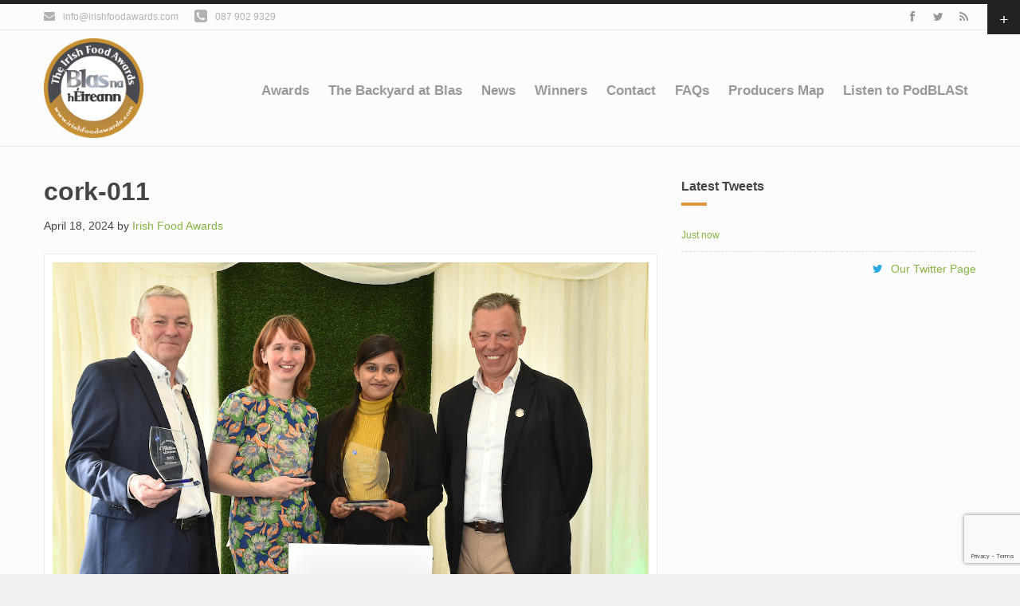

--- FILE ---
content_type: text/html; charset=UTF-8
request_url: https://www.irishfoodawards.com/best-in-cork-award-at-blas-na-heireann/cork-011/
body_size: 12944
content:


<!DOCTYPE html>
<html lang="en-US">
<head >
<meta charset="UTF-8" />
<meta name="viewport" content="width=device-width, initial-scale=1" />
<meta name='robots' content='index, follow, max-image-preview:large, max-snippet:-1, max-video-preview:-1' />
	<style>img:is([sizes="auto" i], [sizes^="auto," i]) { contain-intrinsic-size: 3000px 1500px }</style>
	
	<!-- This site is optimized with the Yoast SEO plugin v26.3 - https://yoast.com/wordpress/plugins/seo/ -->
	<title>cork-011 - Blas na hEireann</title>
	<link rel="canonical" href="https://www.irishfoodawards.com/best-in-cork-award-at-blas-na-heireann/cork-011/" />
	<meta property="og:locale" content="en_US" />
	<meta property="og:type" content="article" />
	<meta property="og:title" content="cork-011 - Blas na hEireann" />
	<meta property="og:description" content="Name: Emer Kelly and savoj kapadne Company: Keohanes Seafood Town/County Cork pictured receiving their award from Artie Clifford, Chairman and David Chandler, sponsor Blenders. Photo: MacMonagle, Killarney Further info: info@irishfoodawards.com" />
	<meta property="og:url" content="https://www.irishfoodawards.com/best-in-cork-award-at-blas-na-heireann/cork-011/" />
	<meta property="og:site_name" content="Blas na hEireann" />
	<meta property="article:publisher" content="https://www.facebook.com/blas.n.heireann?ref=hl" />
	<meta property="og:image" content="https://www.irishfoodawards.com/best-in-cork-award-at-blas-na-heireann/cork-011" />
	<meta property="og:image:width" content="1" />
	<meta property="og:image:height" content="1" />
	<meta property="og:image:type" content="image/jpeg" />
	<script type="application/ld+json" class="yoast-schema-graph">{"@context":"https://schema.org","@graph":[{"@type":"WebPage","@id":"https://www.irishfoodawards.com/best-in-cork-award-at-blas-na-heireann/cork-011/","url":"https://www.irishfoodawards.com/best-in-cork-award-at-blas-na-heireann/cork-011/","name":"cork-011 - Blas na hEireann","isPartOf":{"@id":"https://www.irishfoodawards.com/#website"},"primaryImageOfPage":{"@id":"https://www.irishfoodawards.com/best-in-cork-award-at-blas-na-heireann/cork-011/#primaryimage"},"image":{"@id":"https://www.irishfoodawards.com/best-in-cork-award-at-blas-na-heireann/cork-011/#primaryimage"},"thumbnailUrl":"https://www.irishfoodawards.com/wp-content/uploads/2024/04/cork-011.jpg","datePublished":"2024-04-18T12:55:41+00:00","breadcrumb":{"@id":"https://www.irishfoodawards.com/best-in-cork-award-at-blas-na-heireann/cork-011/#breadcrumb"},"inLanguage":"en-US","potentialAction":[{"@type":"ReadAction","target":["https://www.irishfoodawards.com/best-in-cork-award-at-blas-na-heireann/cork-011/"]}]},{"@type":"ImageObject","inLanguage":"en-US","@id":"https://www.irishfoodawards.com/best-in-cork-award-at-blas-na-heireann/cork-011/#primaryimage","url":"https://www.irishfoodawards.com/wp-content/uploads/2024/04/cork-011.jpg","contentUrl":"https://www.irishfoodawards.com/wp-content/uploads/2024/04/cork-011.jpg","width":1200,"height":1074,"caption":"Name: Emer Kelly and savoj kapadne Company: Keohanes Seafood Town/County Cork pictured receiving their award from Artie Clifford, Chairman and David Chandler, sponsor Blenders. Photo: MacMonagle, Killarney Further info: info@irishfoodawards.com"},{"@type":"BreadcrumbList","@id":"https://www.irishfoodawards.com/best-in-cork-award-at-blas-na-heireann/cork-011/#breadcrumb","itemListElement":[{"@type":"ListItem","position":1,"name":"Best in Cork award at Blas na hÉireann","item":"https://www.irishfoodawards.com/best-in-cork-award-at-blas-na-heireann/"},{"@type":"ListItem","position":2,"name":"cork-011"}]},{"@type":"WebSite","@id":"https://www.irishfoodawards.com/#website","url":"https://www.irishfoodawards.com/","name":"Blas na hEireann / Irish Food Awards","description":"The Irish Food Awards","publisher":{"@id":"https://www.irishfoodawards.com/#organization"},"potentialAction":[{"@type":"SearchAction","target":{"@type":"EntryPoint","urlTemplate":"https://www.irishfoodawards.com/?s={search_term_string}"},"query-input":{"@type":"PropertyValueSpecification","valueRequired":true,"valueName":"search_term_string"}}],"inLanguage":"en-US"},{"@type":"Organization","@id":"https://www.irishfoodawards.com/#organization","name":"Irish Food Awards","url":"https://www.irishfoodawards.com/","logo":{"@type":"ImageObject","inLanguage":"en-US","@id":"https://www.irishfoodawards.com/#/schema/logo/image/","url":"https://www.irishfoodawards.com/wp-content/uploads/2020/02/ifa-logo-144x144-1.png","contentUrl":"https://www.irishfoodawards.com/wp-content/uploads/2020/02/ifa-logo-144x144-1.png","width":144,"height":144,"caption":"Irish Food Awards"},"image":{"@id":"https://www.irishfoodawards.com/#/schema/logo/image/"},"sameAs":["https://www.facebook.com/blas.n.heireann?ref=hl","https://x.com/BlasNahEireann"]}]}</script>
	<!-- / Yoast SEO plugin. -->


<link rel="alternate" type="application/rss+xml" title="Blas na hEireann &raquo; Feed" href="https://www.irishfoodawards.com/feed/" />
<link rel="alternate" type="application/rss+xml" title="Blas na hEireann &raquo; Comments Feed" href="https://www.irishfoodawards.com/comments/feed/" />
<link rel="icon" href="https://www.irishfoodawards.com/wp-content/uploads/2020/02/ifa-favicon-16x16-1.png">
<link rel="icon" href="https://www.irishfoodawards.com/wp-content/uploads/2020/02/ifa-favicon-32x32-1.png">
<link rel="apple-touch-icon" sizes="144x144" href="https://www.irishfoodawards.com/wp-content/uploads/2020/02/ifa-logo-144x144-1.png"><link rel="apple-touch-icon" sizes="114x114" href="https://www.irishfoodawards.com/wp-content/uploads/2020/02/ifa-logo-114x114-1.png"><link rel="apple-touch-icon" sizes="72x72" href="https://www.irishfoodawards.com/wp-content/uploads/2020/02/ifa-logo-72x72-1.png"><link rel="apple-touch-icon" href="https://www.irishfoodawards.com/wp-content/uploads/2020/02/ifa-logo-57x57-1.png"><meta name="msapplication-TileImage" content="https://www.irishfoodawards.com/wp-content/uploads/2020/02/ifa-logo-144x144-1.png"><script type="text/javascript">
/* <![CDATA[ */
window._wpemojiSettings = {"baseUrl":"https:\/\/s.w.org\/images\/core\/emoji\/16.0.1\/72x72\/","ext":".png","svgUrl":"https:\/\/s.w.org\/images\/core\/emoji\/16.0.1\/svg\/","svgExt":".svg","source":{"concatemoji":"https:\/\/www.irishfoodawards.com\/wp-includes\/js\/wp-emoji-release.min.js?ver=66a264fc3506cda8afbf20edda01abd1"}};
/*! This file is auto-generated */
!function(s,n){var o,i,e;function c(e){try{var t={supportTests:e,timestamp:(new Date).valueOf()};sessionStorage.setItem(o,JSON.stringify(t))}catch(e){}}function p(e,t,n){e.clearRect(0,0,e.canvas.width,e.canvas.height),e.fillText(t,0,0);var t=new Uint32Array(e.getImageData(0,0,e.canvas.width,e.canvas.height).data),a=(e.clearRect(0,0,e.canvas.width,e.canvas.height),e.fillText(n,0,0),new Uint32Array(e.getImageData(0,0,e.canvas.width,e.canvas.height).data));return t.every(function(e,t){return e===a[t]})}function u(e,t){e.clearRect(0,0,e.canvas.width,e.canvas.height),e.fillText(t,0,0);for(var n=e.getImageData(16,16,1,1),a=0;a<n.data.length;a++)if(0!==n.data[a])return!1;return!0}function f(e,t,n,a){switch(t){case"flag":return n(e,"\ud83c\udff3\ufe0f\u200d\u26a7\ufe0f","\ud83c\udff3\ufe0f\u200b\u26a7\ufe0f")?!1:!n(e,"\ud83c\udde8\ud83c\uddf6","\ud83c\udde8\u200b\ud83c\uddf6")&&!n(e,"\ud83c\udff4\udb40\udc67\udb40\udc62\udb40\udc65\udb40\udc6e\udb40\udc67\udb40\udc7f","\ud83c\udff4\u200b\udb40\udc67\u200b\udb40\udc62\u200b\udb40\udc65\u200b\udb40\udc6e\u200b\udb40\udc67\u200b\udb40\udc7f");case"emoji":return!a(e,"\ud83e\udedf")}return!1}function g(e,t,n,a){var r="undefined"!=typeof WorkerGlobalScope&&self instanceof WorkerGlobalScope?new OffscreenCanvas(300,150):s.createElement("canvas"),o=r.getContext("2d",{willReadFrequently:!0}),i=(o.textBaseline="top",o.font="600 32px Arial",{});return e.forEach(function(e){i[e]=t(o,e,n,a)}),i}function t(e){var t=s.createElement("script");t.src=e,t.defer=!0,s.head.appendChild(t)}"undefined"!=typeof Promise&&(o="wpEmojiSettingsSupports",i=["flag","emoji"],n.supports={everything:!0,everythingExceptFlag:!0},e=new Promise(function(e){s.addEventListener("DOMContentLoaded",e,{once:!0})}),new Promise(function(t){var n=function(){try{var e=JSON.parse(sessionStorage.getItem(o));if("object"==typeof e&&"number"==typeof e.timestamp&&(new Date).valueOf()<e.timestamp+604800&&"object"==typeof e.supportTests)return e.supportTests}catch(e){}return null}();if(!n){if("undefined"!=typeof Worker&&"undefined"!=typeof OffscreenCanvas&&"undefined"!=typeof URL&&URL.createObjectURL&&"undefined"!=typeof Blob)try{var e="postMessage("+g.toString()+"("+[JSON.stringify(i),f.toString(),p.toString(),u.toString()].join(",")+"));",a=new Blob([e],{type:"text/javascript"}),r=new Worker(URL.createObjectURL(a),{name:"wpTestEmojiSupports"});return void(r.onmessage=function(e){c(n=e.data),r.terminate(),t(n)})}catch(e){}c(n=g(i,f,p,u))}t(n)}).then(function(e){for(var t in e)n.supports[t]=e[t],n.supports.everything=n.supports.everything&&n.supports[t],"flag"!==t&&(n.supports.everythingExceptFlag=n.supports.everythingExceptFlag&&n.supports[t]);n.supports.everythingExceptFlag=n.supports.everythingExceptFlag&&!n.supports.flag,n.DOMReady=!1,n.readyCallback=function(){n.DOMReady=!0}}).then(function(){return e}).then(function(){var e;n.supports.everything||(n.readyCallback(),(e=n.source||{}).concatemoji?t(e.concatemoji):e.wpemoji&&e.twemoji&&(t(e.twemoji),t(e.wpemoji)))}))}((window,document),window._wpemojiSettings);
/* ]]> */
</script>
<link rel='stylesheet' id='jquery.prettyphoto-css' href='https://www.irishfoodawards.com/wp-content/plugins/wp-video-lightbox/css/prettyPhoto.css?ver=66a264fc3506cda8afbf20edda01abd1' type='text/css' media='all' />
<link rel='stylesheet' id='video-lightbox-css' href='https://www.irishfoodawards.com/wp-content/plugins/wp-video-lightbox/wp-video-lightbox.css?ver=66a264fc3506cda8afbf20edda01abd1' type='text/css' media='all' />
<link rel='stylesheet' id='fontawesome-css' href='//netdna.bootstrapcdn.com/font-awesome/3.2.1/css/font-awesome.min.css?ver=3.2.1' type='text/css' media='all' />
<!--[if lt IE 8]>
<link rel='stylesheet' id='fontawesome-ie7-css' href='//netdna.bootstrapcdn.com/font-awesome/3.2.1/css/font-awesome-ie7.min.css?ver=3.2.1' type='text/css' media='all' />
<![endif]-->
<link rel='stylesheet' id='romo-css' href='https://www.irishfoodawards.com/wp-content/themes/romo/style.css?ver=1.0.1' type='text/css' media='all' />
<link rel='stylesheet' id='romo-plugins-css' href='https://www.irishfoodawards.com/wp-content/themes/romo/lib/assets/css/plugins.css?ver=1.0.1' type='text/css' media='all' />
<link rel='stylesheet' id='romo-bbpress-css' href='https://www.irishfoodawards.com/wp-content/themes/romo/lib/assets/css/bbpress.css?ver=1.0.1' type='text/css' media='all' />
<!--[if lt IE 9]>
<link rel='stylesheet' id='romo-ie8-css' href='https://www.irishfoodawards.com/wp-content/themes/romo/lib/assets/css/ie8.css?ver=1.0.1' type='text/css' media='all' />
<![endif]-->
<style id='wp-emoji-styles-inline-css' type='text/css'>

	img.wp-smiley, img.emoji {
		display: inline !important;
		border: none !important;
		box-shadow: none !important;
		height: 1em !important;
		width: 1em !important;
		margin: 0 0.07em !important;
		vertical-align: -0.1em !important;
		background: none !important;
		padding: 0 !important;
	}
</style>
<link rel='stylesheet' id='wp-block-library-css' href='https://www.irishfoodawards.com/wp-includes/css/dist/block-library/style.min.css?ver=66a264fc3506cda8afbf20edda01abd1' type='text/css' media='all' />
<style id='classic-theme-styles-inline-css' type='text/css'>
/*! This file is auto-generated */
.wp-block-button__link{color:#fff;background-color:#32373c;border-radius:9999px;box-shadow:none;text-decoration:none;padding:calc(.667em + 2px) calc(1.333em + 2px);font-size:1.125em}.wp-block-file__button{background:#32373c;color:#fff;text-decoration:none}
</style>
<style id='global-styles-inline-css' type='text/css'>
:root{--wp--preset--aspect-ratio--square: 1;--wp--preset--aspect-ratio--4-3: 4/3;--wp--preset--aspect-ratio--3-4: 3/4;--wp--preset--aspect-ratio--3-2: 3/2;--wp--preset--aspect-ratio--2-3: 2/3;--wp--preset--aspect-ratio--16-9: 16/9;--wp--preset--aspect-ratio--9-16: 9/16;--wp--preset--color--black: #000000;--wp--preset--color--cyan-bluish-gray: #abb8c3;--wp--preset--color--white: #ffffff;--wp--preset--color--pale-pink: #f78da7;--wp--preset--color--vivid-red: #cf2e2e;--wp--preset--color--luminous-vivid-orange: #ff6900;--wp--preset--color--luminous-vivid-amber: #fcb900;--wp--preset--color--light-green-cyan: #7bdcb5;--wp--preset--color--vivid-green-cyan: #00d084;--wp--preset--color--pale-cyan-blue: #8ed1fc;--wp--preset--color--vivid-cyan-blue: #0693e3;--wp--preset--color--vivid-purple: #9b51e0;--wp--preset--gradient--vivid-cyan-blue-to-vivid-purple: linear-gradient(135deg,rgba(6,147,227,1) 0%,rgb(155,81,224) 100%);--wp--preset--gradient--light-green-cyan-to-vivid-green-cyan: linear-gradient(135deg,rgb(122,220,180) 0%,rgb(0,208,130) 100%);--wp--preset--gradient--luminous-vivid-amber-to-luminous-vivid-orange: linear-gradient(135deg,rgba(252,185,0,1) 0%,rgba(255,105,0,1) 100%);--wp--preset--gradient--luminous-vivid-orange-to-vivid-red: linear-gradient(135deg,rgba(255,105,0,1) 0%,rgb(207,46,46) 100%);--wp--preset--gradient--very-light-gray-to-cyan-bluish-gray: linear-gradient(135deg,rgb(238,238,238) 0%,rgb(169,184,195) 100%);--wp--preset--gradient--cool-to-warm-spectrum: linear-gradient(135deg,rgb(74,234,220) 0%,rgb(151,120,209) 20%,rgb(207,42,186) 40%,rgb(238,44,130) 60%,rgb(251,105,98) 80%,rgb(254,248,76) 100%);--wp--preset--gradient--blush-light-purple: linear-gradient(135deg,rgb(255,206,236) 0%,rgb(152,150,240) 100%);--wp--preset--gradient--blush-bordeaux: linear-gradient(135deg,rgb(254,205,165) 0%,rgb(254,45,45) 50%,rgb(107,0,62) 100%);--wp--preset--gradient--luminous-dusk: linear-gradient(135deg,rgb(255,203,112) 0%,rgb(199,81,192) 50%,rgb(65,88,208) 100%);--wp--preset--gradient--pale-ocean: linear-gradient(135deg,rgb(255,245,203) 0%,rgb(182,227,212) 50%,rgb(51,167,181) 100%);--wp--preset--gradient--electric-grass: linear-gradient(135deg,rgb(202,248,128) 0%,rgb(113,206,126) 100%);--wp--preset--gradient--midnight: linear-gradient(135deg,rgb(2,3,129) 0%,rgb(40,116,252) 100%);--wp--preset--font-size--small: 13px;--wp--preset--font-size--medium: 20px;--wp--preset--font-size--large: 36px;--wp--preset--font-size--x-large: 42px;--wp--preset--spacing--20: 0.44rem;--wp--preset--spacing--30: 0.67rem;--wp--preset--spacing--40: 1rem;--wp--preset--spacing--50: 1.5rem;--wp--preset--spacing--60: 2.25rem;--wp--preset--spacing--70: 3.38rem;--wp--preset--spacing--80: 5.06rem;--wp--preset--shadow--natural: 6px 6px 9px rgba(0, 0, 0, 0.2);--wp--preset--shadow--deep: 12px 12px 50px rgba(0, 0, 0, 0.4);--wp--preset--shadow--sharp: 6px 6px 0px rgba(0, 0, 0, 0.2);--wp--preset--shadow--outlined: 6px 6px 0px -3px rgba(255, 255, 255, 1), 6px 6px rgba(0, 0, 0, 1);--wp--preset--shadow--crisp: 6px 6px 0px rgba(0, 0, 0, 1);}:where(.is-layout-flex){gap: 0.5em;}:where(.is-layout-grid){gap: 0.5em;}body .is-layout-flex{display: flex;}.is-layout-flex{flex-wrap: wrap;align-items: center;}.is-layout-flex > :is(*, div){margin: 0;}body .is-layout-grid{display: grid;}.is-layout-grid > :is(*, div){margin: 0;}:where(.wp-block-columns.is-layout-flex){gap: 2em;}:where(.wp-block-columns.is-layout-grid){gap: 2em;}:where(.wp-block-post-template.is-layout-flex){gap: 1.25em;}:where(.wp-block-post-template.is-layout-grid){gap: 1.25em;}.has-black-color{color: var(--wp--preset--color--black) !important;}.has-cyan-bluish-gray-color{color: var(--wp--preset--color--cyan-bluish-gray) !important;}.has-white-color{color: var(--wp--preset--color--white) !important;}.has-pale-pink-color{color: var(--wp--preset--color--pale-pink) !important;}.has-vivid-red-color{color: var(--wp--preset--color--vivid-red) !important;}.has-luminous-vivid-orange-color{color: var(--wp--preset--color--luminous-vivid-orange) !important;}.has-luminous-vivid-amber-color{color: var(--wp--preset--color--luminous-vivid-amber) !important;}.has-light-green-cyan-color{color: var(--wp--preset--color--light-green-cyan) !important;}.has-vivid-green-cyan-color{color: var(--wp--preset--color--vivid-green-cyan) !important;}.has-pale-cyan-blue-color{color: var(--wp--preset--color--pale-cyan-blue) !important;}.has-vivid-cyan-blue-color{color: var(--wp--preset--color--vivid-cyan-blue) !important;}.has-vivid-purple-color{color: var(--wp--preset--color--vivid-purple) !important;}.has-black-background-color{background-color: var(--wp--preset--color--black) !important;}.has-cyan-bluish-gray-background-color{background-color: var(--wp--preset--color--cyan-bluish-gray) !important;}.has-white-background-color{background-color: var(--wp--preset--color--white) !important;}.has-pale-pink-background-color{background-color: var(--wp--preset--color--pale-pink) !important;}.has-vivid-red-background-color{background-color: var(--wp--preset--color--vivid-red) !important;}.has-luminous-vivid-orange-background-color{background-color: var(--wp--preset--color--luminous-vivid-orange) !important;}.has-luminous-vivid-amber-background-color{background-color: var(--wp--preset--color--luminous-vivid-amber) !important;}.has-light-green-cyan-background-color{background-color: var(--wp--preset--color--light-green-cyan) !important;}.has-vivid-green-cyan-background-color{background-color: var(--wp--preset--color--vivid-green-cyan) !important;}.has-pale-cyan-blue-background-color{background-color: var(--wp--preset--color--pale-cyan-blue) !important;}.has-vivid-cyan-blue-background-color{background-color: var(--wp--preset--color--vivid-cyan-blue) !important;}.has-vivid-purple-background-color{background-color: var(--wp--preset--color--vivid-purple) !important;}.has-black-border-color{border-color: var(--wp--preset--color--black) !important;}.has-cyan-bluish-gray-border-color{border-color: var(--wp--preset--color--cyan-bluish-gray) !important;}.has-white-border-color{border-color: var(--wp--preset--color--white) !important;}.has-pale-pink-border-color{border-color: var(--wp--preset--color--pale-pink) !important;}.has-vivid-red-border-color{border-color: var(--wp--preset--color--vivid-red) !important;}.has-luminous-vivid-orange-border-color{border-color: var(--wp--preset--color--luminous-vivid-orange) !important;}.has-luminous-vivid-amber-border-color{border-color: var(--wp--preset--color--luminous-vivid-amber) !important;}.has-light-green-cyan-border-color{border-color: var(--wp--preset--color--light-green-cyan) !important;}.has-vivid-green-cyan-border-color{border-color: var(--wp--preset--color--vivid-green-cyan) !important;}.has-pale-cyan-blue-border-color{border-color: var(--wp--preset--color--pale-cyan-blue) !important;}.has-vivid-cyan-blue-border-color{border-color: var(--wp--preset--color--vivid-cyan-blue) !important;}.has-vivid-purple-border-color{border-color: var(--wp--preset--color--vivid-purple) !important;}.has-vivid-cyan-blue-to-vivid-purple-gradient-background{background: var(--wp--preset--gradient--vivid-cyan-blue-to-vivid-purple) !important;}.has-light-green-cyan-to-vivid-green-cyan-gradient-background{background: var(--wp--preset--gradient--light-green-cyan-to-vivid-green-cyan) !important;}.has-luminous-vivid-amber-to-luminous-vivid-orange-gradient-background{background: var(--wp--preset--gradient--luminous-vivid-amber-to-luminous-vivid-orange) !important;}.has-luminous-vivid-orange-to-vivid-red-gradient-background{background: var(--wp--preset--gradient--luminous-vivid-orange-to-vivid-red) !important;}.has-very-light-gray-to-cyan-bluish-gray-gradient-background{background: var(--wp--preset--gradient--very-light-gray-to-cyan-bluish-gray) !important;}.has-cool-to-warm-spectrum-gradient-background{background: var(--wp--preset--gradient--cool-to-warm-spectrum) !important;}.has-blush-light-purple-gradient-background{background: var(--wp--preset--gradient--blush-light-purple) !important;}.has-blush-bordeaux-gradient-background{background: var(--wp--preset--gradient--blush-bordeaux) !important;}.has-luminous-dusk-gradient-background{background: var(--wp--preset--gradient--luminous-dusk) !important;}.has-pale-ocean-gradient-background{background: var(--wp--preset--gradient--pale-ocean) !important;}.has-electric-grass-gradient-background{background: var(--wp--preset--gradient--electric-grass) !important;}.has-midnight-gradient-background{background: var(--wp--preset--gradient--midnight) !important;}.has-small-font-size{font-size: var(--wp--preset--font-size--small) !important;}.has-medium-font-size{font-size: var(--wp--preset--font-size--medium) !important;}.has-large-font-size{font-size: var(--wp--preset--font-size--large) !important;}.has-x-large-font-size{font-size: var(--wp--preset--font-size--x-large) !important;}
:where(.wp-block-post-template.is-layout-flex){gap: 1.25em;}:where(.wp-block-post-template.is-layout-grid){gap: 1.25em;}
:where(.wp-block-columns.is-layout-flex){gap: 2em;}:where(.wp-block-columns.is-layout-grid){gap: 2em;}
:root :where(.wp-block-pullquote){font-size: 1.5em;line-height: 1.6;}
</style>
<link rel='stylesheet' id='bbp-default-css' href='https://www.irishfoodawards.com/wp-content/plugins/bbpress/templates/default/css/bbpress.min.css?ver=2.6.14' type='text/css' media='all' />
<link rel='stylesheet' id='justifiedGallery-css' href='https://www.irishfoodawards.com/wp-content/plugins/flickr-justified-gallery/css/justifiedGallery.min.css?ver=v3.6' type='text/css' media='all' />
<link rel='stylesheet' id='flickrJustifiedGalleryWPPlugin-css' href='https://www.irishfoodawards.com/wp-content/plugins/flickr-justified-gallery/css/flickrJustifiedGalleryWPPlugin.css?ver=v3.6' type='text/css' media='all' />
<link rel='stylesheet' id='scroll_up_style-css' href='https://www.irishfoodawards.com/wp-content/plugins/scroll-button/assets/scroll_up_style.css?ver=1.0.0' type='text/css' media='all' />
<link rel='stylesheet' id='gwt-style-css' href='https://www.irishfoodawards.com/wp-content/plugins/genesis-widget-toggle/assets/css/gwt-style.css?ver=0.3' type='text/css' media='all' />
<!-- Genesis Widget Toggle -->
<style type='text/css'>.widget-toggle-container { position: absolute}.widget-toggle { background-color: #333333}.widget-toggle .wrap { max-width: 960px}.widget-toggle-control { border-color: #222222 }.widget-toggle-control .hide-widget-toggle,.widget-toggle-control .show-widget-toggle { background-color: #222222 }.widget-toggle,.widget-toggle h1,.widget-toggle h2,.widget-toggle h3,.widget-toggle h4,.widget-toggle h5,.widget-toggle h6,.widget-toggle p,.widget-toggle label{ color: #aaaaaa }.widget-toggle a,.widget-toggle iframe a{ color: #FFE000 }.widget-toggle a:hover,.widget-toggle iframe a:hover{ color: #ffffff }</style>
<!-- Custom Style -->
<style type='text/css'>.image-logo .site-title a{background-image:url(https://www.irishfoodawards.com/wp-content/uploads/2020/02/irish-food-awards-logo.png);width:125px;height:125px;max-width:100%;}h1{font-size:32px}h2{font-size:26px}h3{font-size:20px}h4{font-size:18px}h5{font-size:16px}h6{font-size:16px}body{font-size:14px}h4.widget-title,h4.aq-block-title{font-size:16px}button,input[type="button"],input[type="reset"],input[type="submit"],.button,.entry-content .button,.pagination li a:hover,.pagination li.active a,.bbp-pagination-links a:hover,.bbp-pagination-links .current,.widget_tag_cloud a,.widget_product_tag_cloud a{background-color:#87b344}.pagination li a:hover,.pagination li.active a{border-color:#87b344}a,.widget_display_stats dt{color:#87b344}.genesis-nav-menu .menu-item:hover > .sub-menu a:hover,.enews-widget input[type="submit"],.featuredpage a.more-link,a.portfolio-widget-link:before,.no-thumbnail:before,.portfolio-thumbnail:before,.portfolio-filter li a.active,.widget_tag_cloud a:hover,.widget_product_tag_cloud a:hover{background-color:#87b344}.portfolio-filter li a.active{border-color:#87b344}a:hover{color:#de973a}button:hover,input:hover[type="button"],input:hover[type="reset"],input:hover[type="submit"],.button:hover,.entry-content .button:hover,.enews-widget input[type="submit"]:hover,.featuredpage a.more-link:hover,.portfolio-filter li a:hover,.client-prev:hover,.client-next:hover{background-color:#de973a}.portfolio-filter li a:hover,.client-prev:hover,.client-next:hover{border-color:#de973a}.site-container{padding-top:5px}</style>
<script type="text/javascript" id="jquery-core-js-extra">
/* <![CDATA[ */
var Romo_l10n = {"select_page":"Menu","no_post":"No more posts to load.","img_loading":"https:\/\/www.irishfoodawards.com\/wp-content\/themes\/romo\/lib\/assets\/images\/loading.gif","post_loading":"Loading next posts ...","view_map":"View on Google Map"};
/* ]]> */
</script>
<script type="text/javascript" src="https://www.irishfoodawards.com/wp-includes/js/jquery/jquery.min.js?ver=3.7.1" id="jquery-core-js"></script>
<script type="text/javascript" src="https://www.irishfoodawards.com/wp-includes/js/jquery/jquery-migrate.min.js?ver=3.4.1" id="jquery-migrate-js"></script>
<script type="text/javascript" src="https://www.irishfoodawards.com/wp-content/plugins/wp-video-lightbox/js/jquery.prettyPhoto.js?ver=3.1.6" id="jquery.prettyphoto-js"></script>
<script type="text/javascript" id="video-lightbox-js-extra">
/* <![CDATA[ */
var vlpp_vars = {"prettyPhoto_rel":"wp-video-lightbox","animation_speed":"fast","slideshow":"5000","autoplay_slideshow":"false","opacity":"0.80","show_title":"true","allow_resize":"true","allow_expand":"true","default_width":"640","default_height":"480","counter_separator_label":"\/","theme":"pp_default","horizontal_padding":"20","hideflash":"false","wmode":"opaque","autoplay":"false","modal":"false","deeplinking":"false","overlay_gallery":"true","overlay_gallery_max":"30","keyboard_shortcuts":"true","ie6_fallback":"true"};
/* ]]> */
</script>
<script type="text/javascript" src="https://www.irishfoodawards.com/wp-content/plugins/wp-video-lightbox/js/video-lightbox.js?ver=3.1.6" id="video-lightbox-js"></script>
<script type="text/javascript" src="https://www.irishfoodawards.com/wp-content/plugins/scroll-button/assets/scroll_up_script.js?ver=1.0.0" id="scroll_up_script-js"></script>
<!--[if lt IE 9]><script src="//cdnjs.cloudflare.com/ajax/libs/html5shiv/3.6.2/html5shiv.min.js"></script><![endif]-->
<!--[if lt IE 9]><script src="//cdnjs.cloudflare.com/ajax/libs/respond.js/1.2.0/respond.min.js"></script><![endif]-->
<!--[if lt IE 9]><script src="//cdnjs.cloudflare.com/ajax/libs/selectivizr/1.0.2/selectivizr-min.js"></script><![endif]-->
<link rel="https://api.w.org/" href="https://www.irishfoodawards.com/wp-json/" /><link rel="alternate" title="JSON" type="application/json" href="https://www.irishfoodawards.com/wp-json/wp/v2/media/4782" /><link rel="EditURI" type="application/rsd+xml" title="RSD" href="https://www.irishfoodawards.com/xmlrpc.php?rsd" />

<link rel='shortlink' href='https://www.irishfoodawards.com/?p=4782' />
<link rel="alternate" title="oEmbed (JSON)" type="application/json+oembed" href="https://www.irishfoodawards.com/wp-json/oembed/1.0/embed?url=https%3A%2F%2Fwww.irishfoodawards.com%2Fbest-in-cork-award-at-blas-na-heireann%2Fcork-011%2F" />
<link rel="alternate" title="oEmbed (XML)" type="text/xml+oembed" href="https://www.irishfoodawards.com/wp-json/oembed/1.0/embed?url=https%3A%2F%2Fwww.irishfoodawards.com%2Fbest-in-cork-award-at-blas-na-heireann%2Fcork-011%2F&#038;format=xml" />
<script>
            WP_VIDEO_LIGHTBOX_VERSION="1.9.12";
            WP_VID_LIGHTBOX_URL="https://www.irishfoodawards.com/wp-content/plugins/wp-video-lightbox";
                        function wpvl_paramReplace(name, string, value) {
                // Find the param with regex
                // Grab the first character in the returned string (should be ? or &)
                // Replace our href string with our new value, passing on the name and delimeter

                var re = new RegExp("[\?&]" + name + "=([^&#]*)");
                var matches = re.exec(string);
                var newString;

                if (matches === null) {
                    // if there are no params, append the parameter
                    newString = string + '?' + name + '=' + value;
                } else {
                    var delimeter = matches[0].charAt(0);
                    newString = string.replace(re, delimeter + name + "=" + value);
                }
                return newString;
            }
            </script><link rel="icon" href="https://www.irishfoodawards.com/wp-content/uploads/2020/02/ifa-logo-114x114-1.png" />
<link rel="pingback" href="https://www.irishfoodawards.com/xmlrpc.php" />
<script type="text/javascript">var switchTo5x=true;</script>
<script type="text/javascript" src="https://w.sharethis.com/button/buttons.js"></script>
<script type="text/javascript">stLight.options({publisher: "ur-c16b2355-c113-3a24-bc90-ab666178bb31", doNotHash: true, doNotCopy: true, hashAddressBar: false});</script><meta name="generator" content="Elementor 3.32.5; features: additional_custom_breakpoints; settings: css_print_method-external, google_font-enabled, font_display-auto">
			<style>
				.e-con.e-parent:nth-of-type(n+4):not(.e-lazyloaded):not(.e-no-lazyload),
				.e-con.e-parent:nth-of-type(n+4):not(.e-lazyloaded):not(.e-no-lazyload) * {
					background-image: none !important;
				}
				@media screen and (max-height: 1024px) {
					.e-con.e-parent:nth-of-type(n+3):not(.e-lazyloaded):not(.e-no-lazyload),
					.e-con.e-parent:nth-of-type(n+3):not(.e-lazyloaded):not(.e-no-lazyload) * {
						background-image: none !important;
					}
				}
				@media screen and (max-height: 640px) {
					.e-con.e-parent:nth-of-type(n+2):not(.e-lazyloaded):not(.e-no-lazyload),
					.e-con.e-parent:nth-of-type(n+2):not(.e-lazyloaded):not(.e-no-lazyload) * {
						background-image: none !important;
					}
				}
			</style>
					<style type="text/css" id="wp-custom-css">
			.home a.featured-button {
	color:#fff !important;
}
.textwidget a.button {
	color:#fff;
}		</style>
		</head>
<body data-rsssl=1 class="attachment wp-singular attachment-template-default single single-attachment postid-4782 attachmentid-4782 attachment-jpeg wp-theme-genesis wp-child-theme-romo content-sidebar genesis-breadcrumbs-hidden genesis-footer-widgets-visible chrome image-logo full-layout no-js  elementor-default elementor-kit-2597">
<script type="text/javascript" id="bbp-swap-no-js-body-class">
	document.body.className = document.body.className.replace( 'bbp-no-js', 'bbp-js' );
</script>

<div class="site-container"><aside class="header-info"><div class="wrap"><div class="header-info-contact" itemscope="itemscope" itemtype="http://schema.org/ContactPoint"><span itemprop="telephone"><a href="mailto:i&#110;&#102;o&#64;&#105;&#114;i&#115;&#104;foo&#100;&#97;&#119;ar&#100;s&#46;&#99;om" class="email-address"><i class="icon-envelope"></i>&#105;nfo&#64;irishf&#111;oda&#119;ards.com</a></span><span itemprop="email"><a href="tel:087 902 9329" class="phone-number"><i class="icon-phone-sign icon-large"></i>087 902 9329</a></span></div><div class="header-social"><ul id="menu-social-profiles" class="social-profiles"><li id="menu-item-8" class="menu-item menu-item-type-custom menu-item-object-custom menu-item-8"><a target="_blank" href="https://www.facebook.com/blas.n.heireann?ref=hl"><span class="screen-reader-text">Facebook</span></a></li>
<li id="menu-item-9" class="menu-item menu-item-type-custom menu-item-object-custom menu-item-9"><a target="_blank" href="https://twitter.com/BlasNahEireann"><span class="screen-reader-text">Twitter</span></a></li>
<li id="menu-item-10" class="menu-item menu-item-type-custom menu-item-object-custom menu-item-10"><a target="_blank" href="https://www.irishfoodawards.com/feeds/"><span class="screen-reader-text">RSS Feed</span></a></li>
</ul></div></div></aside><header class="site-header"><div class="wrap"><div class="title-area"><p class="site-title"><a href="https://www.irishfoodawards.com/">Blas na hEireann</a></p><p class="site-description">The Irish Food Awards</p></div><nav class="nav-header"><ul id="menu-main-menu" class="menu genesis-nav-menu menu-header"><li id="menu-item-204" class="menu-item menu-item-type-post_type menu-item-object-page menu-item-has-children menu-item-204"><a href="https://www.irishfoodawards.com/about-blas-na-heireann/">Awards</a>
<ul class="sub-menu">
	<li id="menu-item-98" class="menu-item menu-item-type-post_type menu-item-object-page menu-item-has-children menu-item-98"><a href="https://www.irishfoodawards.com/about-blas-na-heireann/">About Blas</a>
	<ul class="sub-menu">
		<li id="menu-item-3332" class="menu-item menu-item-type-post_type menu-item-object-page menu-item-has-children menu-item-3332"><a href="https://www.irishfoodawards.com/irish-food-awards-finalist-advice-info-2025/">Finalist Info</a>
		<ul class="sub-menu">
			<li id="menu-item-3333" class="menu-item menu-item-type-post_type menu-item-object-page menu-item-3333"><a href="https://www.irishfoodawards.com/blas-village-2023/">Blas Village 2023</a></li>
			<li id="menu-item-3334" class="menu-item menu-item-type-post_type menu-item-object-page menu-item-3334"><a href="https://www.irishfoodawards.com/important-to-do-list/">Important To Do List for 2023 Finalists</a></li>
			<li id="menu-item-3335" class="menu-item menu-item-type-post_type menu-item-object-page menu-item-3335"><a href="https://www.irishfoodawards.com/awards-presentation-timings-2025/">Awards 2025</a></li>
			<li id="menu-item-3638" class="menu-item menu-item-type-post_type menu-item-object-post menu-item-3638"><a href="https://www.irishfoodawards.com/delivering-to-dingle-for-blas-na-heireann-finalist-showcase-2024/">Delivering to Dingle for Blas na hÉireann Finalist Showcase 2025</a></li>
		</ul>
</li>
	</ul>
</li>
	<li id="menu-item-97" class="menu-item menu-item-type-post_type menu-item-object-page menu-item-97"><a href="https://www.irishfoodawards.com/the-judges-ucc/">The Judges</a></li>
	<li id="menu-item-2637" class="menu-item menu-item-type-post_type menu-item-object-page menu-item-2637"><a href="https://www.irishfoodawards.com/irish-food-awards-testimonials/">Testimonials</a></li>
	<li id="menu-item-95" class="menu-item menu-item-type-post_type menu-item-object-page menu-item-has-children menu-item-95"><a href="https://www.irishfoodawards.com/sponsors/">Supporters &#038; Sponsors</a>
	<ul class="sub-menu">
		<li id="menu-item-1024" class="menu-item menu-item-type-post_type menu-item-object-page menu-item-1024"><a href="https://www.irishfoodawards.com/blas-backyard/">Backyard</a></li>
	</ul>
</li>
</ul>
</li>
<li id="menu-item-3736" class="menu-item menu-item-type-post_type menu-item-object-page menu-item-3736"><a href="https://www.irishfoodawards.com/backyard-blas/">The Backyard at Blas</a></li>
<li id="menu-item-241" class="menu-item menu-item-type-post_type menu-item-object-page menu-item-241"><a href="https://www.irishfoodawards.com/news/">News</a></li>
<li id="menu-item-214" class="menu-item menu-item-type-post_type menu-item-object-page menu-item-214"><a href="https://www.irishfoodawards.com/the-winners/">Winners</a></li>
<li id="menu-item-138" class="menu-item menu-item-type-post_type menu-item-object-page menu-item-has-children menu-item-138"><a href="https://www.irishfoodawards.com/contact-us/">Contact</a>
<ul class="sub-menu">
	<li id="menu-item-237" class="menu-item menu-item-type-post_type menu-item-object-page menu-item-237"><a href="https://www.irishfoodawards.com/contact-us/">Contact Us</a></li>
	<li id="menu-item-205" class="menu-item menu-item-type-post_type menu-item-object-page menu-item-205"><a href="https://www.irishfoodawards.com/contact-us/the-blas-team/">The Blas Team</a></li>
</ul>
</li>
<li id="menu-item-842" class="menu-item menu-item-type-post_type menu-item-object-page menu-item-has-children menu-item-842"><a href="https://www.irishfoodawards.com/contact-us/frequently-asked-questions/">FAQs</a>
<ul class="sub-menu">
	<li id="menu-item-1160" class="menu-item menu-item-type-post_type menu-item-object-page menu-item-1160"><a href="https://www.irishfoodawards.com/key-dates/">Key Dates</a></li>
</ul>
</li>
<li id="menu-item-1607" class="menu-item menu-item-type-post_type menu-item-object-page menu-item-1607"><a href="https://www.irishfoodawards.com/blas-na-heireann-map/">Producers Map</a></li>
<li id="menu-item-2338" class="menu-item menu-item-type-custom menu-item-object-custom menu-item-has-children menu-item-2338"><a href="https://soundcloud.com/blas-na-h-ireann?utm_source=clipboard&#038;utm_medium=text&#038;utm_campaign=social_sharing">Listen to PodBLASt</a>
<ul class="sub-menu">
	<li id="menu-item-4022" class="menu-item menu-item-type-post_type menu-item-object-page menu-item-4022"><a href="https://www.irishfoodawards.com/meet-the-maker/">Meet the Maker</a></li>
</ul>
</li>
</ul></nav></div></header><div class="site-inner"><div class="wrap"><div class="content-sidebar-wrap"><main class="content"><article class="post-4782 attachment type-attachment status-inherit entry" aria-label="cork-011"><header class="entry-header"><h1 class="entry-title">cork-011</h1>
<p class="entry-meta"><time class="entry-time">April 18, 2024</time> by <span class="entry-author"><a href="https://www.irishfoodawards.com/author/irishfoodawards/" class="entry-author-link" rel="author"><span class="entry-author-name">Irish Food Awards</span></a></span>  </p></header><div class="entry-content"><div class="wp-caption aligncenter"><img width="1200" height="1074" src="https://www.irishfoodawards.com/wp-content/uploads/2024/04/cork-011.jpg" class="alignleft post-image entry-image" alt="" decoding="async" srcset="https://www.irishfoodawards.com/wp-content/uploads/2024/04/cork-011.jpg 1200w, https://www.irishfoodawards.com/wp-content/uploads/2024/04/cork-011-300x269.jpg 300w, https://www.irishfoodawards.com/wp-content/uploads/2024/04/cork-011-1024x916.jpg 1024w, https://www.irishfoodawards.com/wp-content/uploads/2024/04/cork-011-768x687.jpg 768w, https://www.irishfoodawards.com/wp-content/uploads/2024/04/cork-011-370x331.jpg 370w" sizes="(max-width: 1200px) 100vw, 1200px" /><p class="wp-caption-text">Name: Emer Kelly and savoj kapadne
Company: Keohanes Seafood
Town/County  Cork
 pictured receiving their award from Artie Clifford, Chairman and  David Chandler, sponsor Blenders.
Photo: MacMonagle, Killarney
Further info: info@irishfoodawards.com</p></div></div><footer class="entry-footer"></footer></article></main><aside class="sidebar sidebar-primary widget-area" role="complementary" aria-label="Primary Sidebar"><section id="latest-tweets-3" class="widget latest-tweets"><div class="widget-wrap"><h4 class="widget-title widgettitle">Latest Tweets</h4>
<ul>
<li><span class="tweet-text"></span> <span class="tweet-details"><a href="http://twitter.com/BlasNahEireann/status/" target="_blank" rel="nofollow"><span style="font-size: 85%;">Just now</span></a></span></li><li class="last"><a href="http://twitter.com/BlasNahEireann">Our Twitter Page</a></li></ul>
</div></section>
</aside></div></div></div><div class="footer-widgets"><div class="wrap"><div class="widget-area footer-widgets-1 footer-widget-area"><section id="text-5" class="widget widget_text"><div class="widget-wrap"><h4 class="widget-title widgettitle">About Us</h4>
			<div class="textwidget"><p class="organization-name" itemprop="name"><strong><a itemprop="url" href="http://www.irishfoodwards.com">Blas na hEireann</a></strong></p>
<p>Celebrating and rewarding the very best tasting Irish food and drink products, and the passionate, driven producers who make it.</p>
<a href="https://www.irishfoodawards.com/about-blas-na-heireann/" class="button">More Info</a>
</div>
		</div></section>
<section id="text-2" class="widget widget_text"><div class="widget-wrap"><h4 class="widget-title widgettitle">Contact Us</h4>
			<div class="textwidget"><strong>General Enquries</strong><br>
Email: <a href="mailto:info@irishfoodawards.com">info@irishfoodawards.com</a><BR>
Tel: 087 902 9329<br>
<br>
<strong>PR Enquries</strong><br>
Email: <a href="mailto:pr@irishfoodawards.com">pr@irishfoodawards.com</a><BR>

<strong>Event Enquries</strong><br>
Email: <a href="mailto:events@irishfoodawards.com">events@irishfoodawards.com</a><BR>
</div>
		</div></section>
</div><div class="widget-area footer-widgets-2 footer-widget-area"><section id="featured-post-2" class="widget featured-content featuredpost"><div class="widget-wrap"><h4 class="widget-title widgettitle">Latest News</h4>
<article class="post-3066 post type-post status-publish format-standard has-post-thumbnail category-featured entry" aria-label="Eat Ireland in a Day 2025"><header class="entry-header"><h2 class="entry-title"><a href="https://www.irishfoodawards.com/eat-ireland-in-a-day/">Eat Ireland in a Day 2025</a></h2><p class="entry-meta"><time class="entry-time">September 27, 2025</time> By <span class="entry-author"><a href="https://www.irishfoodawards.com/author/irishfoodawards/" class="entry-author-link" rel="author"><span class="entry-author-name">Irish Food Awards</span></a></span> </p></header><div class="entry-content"><p>Eat Ireland in a Day A market for all Blas na hÉireann &amp; Dingle Food Festival attendees (visitors and locals) &#8230; </p>
</div></article><article class="post-6932 post type-post status-publish format-standard category-featured entry" aria-label="Diploma in Speciality &amp; Artisan Food Enterprises"><header class="entry-header"><h2 class="entry-title"><a href="https://www.irishfoodawards.com/diploma-in-speciality-artisan-food-enterprises/">Diploma in Speciality &amp; Artisan Food Enterprises</a></h2><p class="entry-meta"><time class="entry-time">September 5, 2025</time> By <span class="entry-author"><a href="https://www.irishfoodawards.com/author/irishfoodawards/" class="entry-author-link" rel="author"><span class="entry-author-name">Irish Food Awards</span></a></span> </p></header><div class="entry-content"><p>Registrations are open for this year&#8217;s enrollment of Diploma in Speciality &amp; Artisan Food Entreprises. The Diploma in Speciality and &#8230; </p>
</div></article></div></section>
</div><div class="widget-area footer-widgets-3 footer-widget-area"><section id="latest-tweets-2" class="widget latest-tweets"><div class="widget-wrap"><h4 class="widget-title widgettitle">Latest Tweets</h4>
<ul>
<li><span class="tweet-text"></span> <span class="tweet-details"><a href="http://twitter.com/BlasNahEireann/status/" target="_blank" rel="nofollow"><span style="font-size: 85%;">Just now</span></a></span></li><li class="last"><a href="http://twitter.com/BlasNahEireann">Our Twitter Page</a></li></ul>
</div></section>
</div><div class="widget-area footer-widgets-4 footer-widget-area"><section id="text-3" class="widget widget_text"><div class="widget-wrap"><h4 class="widget-title widgettitle">Subscribe to Newsletter</h4>
			<div class="textwidget"><!-- Begin MailChimp Signup Form -->
<link href="https://cdn-images.mailchimp.com/embedcode/slim-081711.css" rel="stylesheet" type="text/css">
<form action="//irishfoodawards.us6.list-manage.com/subscribe/post?u=89f6a15b963d0756f4883c0e3&amp;id=77b3a78e2c" method="post" id="mc-embedded-subscribe-form" name="mc-embedded-subscribe-form" class="validate" target="_blank" novalidate>
	<input type="email" value="" name="EMAIL" class="email" id="mce-EMAIL" placeholder="email address" required>
	<div class="clearnone"><input type="submit" value="Subscribe" name="subscribe" id="mc-embedded-subscribe" class="button"></div>
</form>

<!--End mc_embed_signup-->
</div>
		</div></section>
<section id="search-3" class="widget widget_search"><div class="widget-wrap"><h4 class="widget-title widgettitle">Search our site</h4>
<form class="search-form" method="get" action="https://www.irishfoodawards.com/" role="search"><input class="search-form-input" type="search" name="s" id="searchform-1" placeholder="Search this website"><input class="search-form-submit" type="submit" value="Search"><meta content="https://www.irishfoodawards.com/?s={s}"></form></div></section>
<section id="text-6" class="widget widget_text"><div class="widget-wrap"><h4 class="widget-title widgettitle">Share Us</h4>
			<div class="textwidget"><span class='st_sharethis_large' displayText='ShareThis'></span>
<span class='st_facebook_large' displayText='Facebook'></span>
<span class='st_twitter_large' displayText='Tweet'></span>
<span class='st_linkedin_large' displayText='LinkedIn'></span>
<span class='st_pinterest_large' displayText='Pinterest'></span>
<span class='st_email_large' displayText='Email'></span></div>
		</div></section>
</div></div></div><footer class="site-footer"><div class="wrap"><div class="footer-social"><ul id="menu-social-profiles-1" class="social-profiles"><li class="menu-item menu-item-type-custom menu-item-object-custom menu-item-8"><a target="_blank" href="https://www.facebook.com/blas.n.heireann?ref=hl"><span class="screen-reader-text">Facebook</span></a></li>
<li class="menu-item menu-item-type-custom menu-item-object-custom menu-item-9"><a target="_blank" href="https://twitter.com/BlasNahEireann"><span class="screen-reader-text">Twitter</span></a></li>
<li class="menu-item menu-item-type-custom menu-item-object-custom menu-item-10"><a target="_blank" href="https://www.irishfoodawards.com/feeds/"><span class="screen-reader-text">RSS Feed</span></a></li>
</ul></div><nav class="nav-footer"><div class="wrap"><ul id="menu-header-menu" class="menu genesis-nav-menu menu-footer"><li id="menu-item-28" class="menu-item menu-item-type-custom menu-item-object-custom menu-item-home menu-item-28"><a href="https://www.irishfoodawards.com">Home</a></li>
<li id="menu-item-220" class="menu-item menu-item-type-post_type menu-item-object-page menu-item-220"><a href="https://www.irishfoodawards.com/contact-us/">Contact</a></li>
</ul></div></nav><p>&#xA9;&nbsp;2006&#x02013;2026 Blás na hÉireann 
Dingle, Co. Chiarraí</p></div></footer></div><div class="widget-toggle-container"><aside class="widget-toggle"><div class="wrap"><div class="gwt-widget-left">
<section id="text-4" class="widget widget_text"><div class="widget-wrap"><h4 class="widget-title widgettitle">Send Irish Food Awards an Enquiry</h4>
			<div class="textwidget">
<div class="wpcf7 no-js" id="wpcf7-f4-o1" lang="en-US" dir="ltr" data-wpcf7-id="4">
<div class="screen-reader-response"><p role="status" aria-live="polite" aria-atomic="true"></p> <ul></ul></div>
<form action="/best-in-cork-award-at-blas-na-heireann/cork-011/#wpcf7-f4-o1" method="post" class="wpcf7-form init" aria-label="Contact form" novalidate="novalidate" data-status="init">
<fieldset class="hidden-fields-container"><input type="hidden" name="_wpcf7" value="4" /><input type="hidden" name="_wpcf7_version" value="6.1.3" /><input type="hidden" name="_wpcf7_locale" value="en_US" /><input type="hidden" name="_wpcf7_unit_tag" value="wpcf7-f4-o1" /><input type="hidden" name="_wpcf7_container_post" value="0" /><input type="hidden" name="_wpcf7_posted_data_hash" value="" /><input type="hidden" name="_wpcf7_recaptcha_response" value="" />
</fieldset>
<p>Your Name (required)
</p>
<p><span class="wpcf7-form-control-wrap" data-name="your-name"><input size="40" maxlength="400" class="wpcf7-form-control wpcf7-text wpcf7-validates-as-required" aria-required="true" aria-invalid="false" value="" type="text" name="your-name" /></span>
</p>
<p>Your Email (required)
</p>
<p><span class="wpcf7-form-control-wrap" data-name="your-email"><input size="40" maxlength="400" class="wpcf7-form-control wpcf7-email wpcf7-validates-as-required wpcf7-text wpcf7-validates-as-email" aria-required="true" aria-invalid="false" value="" type="email" name="your-email" /></span>
</p>
<p>Your Message
</p>
<p><span class="wpcf7-form-control-wrap" data-name="your-message"><textarea cols="40" rows="10" maxlength="2000" class="wpcf7-form-control wpcf7-textarea" aria-invalid="false" name="your-message"></textarea></span>
</p>
<p><input class="wpcf7-form-control wpcf7-submit has-spinner" type="submit" value="Send" />
</p><p style="display: none !important;" class="akismet-fields-container" data-prefix="_wpcf7_ak_"><label>&#916;<textarea name="_wpcf7_ak_hp_textarea" cols="45" rows="8" maxlength="100"></textarea></label><input type="hidden" id="ak_js_1" name="_wpcf7_ak_js" value="189"/><script>document.getElementById( "ak_js_1" ).setAttribute( "value", ( new Date() ).getTime() );</script></p><div class="wpcf7-response-output" aria-hidden="true"></div>
</form>
</div>
</div>
		</div></section>
</div>
<div class="gwt-widget-middle">
<section id="search-4" class="widget widget_search"><div class="widget-wrap"><h4 class="widget-title widgettitle">Search our website&#8230;</h4>
<form class="search-form" method="get" action="https://www.irishfoodawards.com/" role="search"><input class="search-form-input" type="search" name="s" id="searchform-2" placeholder="Search this website"><input class="search-form-submit" type="submit" value="Search"><meta content="https://www.irishfoodawards.com/?s={s}"></form></div></section>
<section id="bbp_search_widget-2" class="widget widget_display_search"><div class="widget-wrap"><h4 class="widget-title widgettitle">Search our Forum</h4>

<form role="search" method="get" id="bbp-search-form" action="https://www.irishfoodawards.com/forums/search/">
	<div>
		<input type="hidden" name="action" value="bbp-search-request" />
		<input tabindex="101" type="text" value="" placeholder="Search This Forum" name="bbp_search" id="bbp_search" />
		<input tabindex="102" class="button" type="submit" id="bbp_search_submit" value="Search" />
	</div>
</form>
</div></section>
</div>
<div class="gwt-widget-right">
</div>
</div></aside><div class="widget-toggle-control"><a class="hide-widget-toggle" href="#"><i class="toggle-icon"></i></a></div></div><script type="speculationrules">
{"prefetch":[{"source":"document","where":{"and":[{"href_matches":"\/*"},{"not":{"href_matches":["\/wp-*.php","\/wp-admin\/*","\/wp-content\/uploads\/*","\/wp-content\/*","\/wp-content\/plugins\/*","\/wp-content\/themes\/romo\/*","\/wp-content\/themes\/genesis\/*","\/*\\?(.+)"]}},{"not":{"selector_matches":"a[rel~=\"nofollow\"]"}},{"not":{"selector_matches":".no-prefetch, .no-prefetch a"}}]},"eagerness":"conservative"}]}
</script>

<a href="#" class="scrollup">Scroll</a>
<script type="text/javascript">

  var _gaq = _gaq || [];
  _gaq.push(['_setAccount', 'UA-4076635-34']);
  _gaq.push(['_trackPageview']);

  (function() {
    var ga = document.createElement('script'); ga.type = 'text/javascript'; ga.async = true;
    ga.src = ('https:' == document.location.protocol ? 'https://ssl' : 'http://www') + '.google-analytics.com/ga.js';
    var s = document.getElementsByTagName('script')[0]; s.parentNode.insertBefore(ga, s);
  })();

</script>			<script>
				const lazyloadRunObserver = () => {
					const lazyloadBackgrounds = document.querySelectorAll( `.e-con.e-parent:not(.e-lazyloaded)` );
					const lazyloadBackgroundObserver = new IntersectionObserver( ( entries ) => {
						entries.forEach( ( entry ) => {
							if ( entry.isIntersecting ) {
								let lazyloadBackground = entry.target;
								if( lazyloadBackground ) {
									lazyloadBackground.classList.add( 'e-lazyloaded' );
								}
								lazyloadBackgroundObserver.unobserve( entry.target );
							}
						});
					}, { rootMargin: '200px 0px 200px 0px' } );
					lazyloadBackgrounds.forEach( ( lazyloadBackground ) => {
						lazyloadBackgroundObserver.observe( lazyloadBackground );
					} );
				};
				const events = [
					'DOMContentLoaded',
					'elementor/lazyload/observe',
				];
				events.forEach( ( event ) => {
					document.addEventListener( event, lazyloadRunObserver );
				} );
			</script>
			<script type="text/javascript" src="https://www.irishfoodawards.com/wp-content/themes/romo/lib/assets/js/jquery.mobilemenu.min.js?ver=1.0" id="jquery-mobilemenu-js"></script>
<script type="text/javascript" src="//cdnjs.cloudflare.com/ajax/libs/jquery-placeholder/2.0.7/jquery.placeholder.min.js?ver=2.0.7" id="jquery-placeholder-js"></script>
<script type="text/javascript" src="https://www.irishfoodawards.com/wp-content/themes/romo/lib/assets/js/romo.js?ver=1.0.1" id="romo-js"></script>
<script type="text/javascript" src="https://www.irishfoodawards.com/wp-includes/js/dist/hooks.min.js?ver=4d63a3d491d11ffd8ac6" id="wp-hooks-js"></script>
<script type="text/javascript" src="https://www.irishfoodawards.com/wp-includes/js/dist/i18n.min.js?ver=5e580eb46a90c2b997e6" id="wp-i18n-js"></script>
<script type="text/javascript" id="wp-i18n-js-after">
/* <![CDATA[ */
wp.i18n.setLocaleData( { 'text direction\u0004ltr': [ 'ltr' ] } );
/* ]]> */
</script>
<script type="text/javascript" src="https://www.irishfoodawards.com/wp-content/plugins/contact-form-7/includes/swv/js/index.js?ver=6.1.3" id="swv-js"></script>
<script type="text/javascript" id="contact-form-7-js-before">
/* <![CDATA[ */
var wpcf7 = {
    "api": {
        "root": "https:\/\/www.irishfoodawards.com\/wp-json\/",
        "namespace": "contact-form-7\/v1"
    },
    "cached": 1
};
/* ]]> */
</script>
<script type="text/javascript" src="https://www.irishfoodawards.com/wp-content/plugins/contact-form-7/includes/js/index.js?ver=6.1.3" id="contact-form-7-js"></script>
<script type="text/javascript" src="https://www.irishfoodawards.com/wp-content/plugins/flickr-justified-gallery/js/jquery.justifiedGallery.min.js?ver=66a264fc3506cda8afbf20edda01abd1" id="justifiedGallery-js"></script>
<script type="text/javascript" src="https://www.irishfoodawards.com/wp-content/plugins/flickr-justified-gallery/js/flickrJustifiedGalleryWPPlugin.js?ver=66a264fc3506cda8afbf20edda01abd1" id="flickrJustifiedGalleryWPPlugin-js"></script>
<script type="text/javascript" src="https://www.google.com/recaptcha/api.js?render=6LeXIcEUAAAAAA-3JLd-u6A5-ZjEg6w-B91WEMHp&amp;ver=3.0" id="google-recaptcha-js"></script>
<script type="text/javascript" src="https://www.irishfoodawards.com/wp-includes/js/dist/vendor/wp-polyfill.min.js?ver=3.15.0" id="wp-polyfill-js"></script>
<script type="text/javascript" id="wpcf7-recaptcha-js-before">
/* <![CDATA[ */
var wpcf7_recaptcha = {
    "sitekey": "6LeXIcEUAAAAAA-3JLd-u6A5-ZjEg6w-B91WEMHp",
    "actions": {
        "homepage": "homepage",
        "contactform": "contactform"
    }
};
/* ]]> */
</script>
<script type="text/javascript" src="https://www.irishfoodawards.com/wp-content/plugins/contact-form-7/modules/recaptcha/index.js?ver=6.1.3" id="wpcf7-recaptcha-js"></script>
<script defer type="text/javascript" src="https://www.irishfoodawards.com/wp-content/plugins/akismet/_inc/akismet-frontend.js?ver=1761305755" id="akismet-frontend-js"></script>
</body></html>


--- FILE ---
content_type: text/html; charset=utf-8
request_url: https://www.google.com/recaptcha/api2/anchor?ar=1&k=6LeXIcEUAAAAAA-3JLd-u6A5-ZjEg6w-B91WEMHp&co=aHR0cHM6Ly93d3cuaXJpc2hmb29kYXdhcmRzLmNvbTo0NDM.&hl=en&v=PoyoqOPhxBO7pBk68S4YbpHZ&size=invisible&anchor-ms=20000&execute-ms=30000&cb=c77od9tvsq3j
body_size: 48702
content:
<!DOCTYPE HTML><html dir="ltr" lang="en"><head><meta http-equiv="Content-Type" content="text/html; charset=UTF-8">
<meta http-equiv="X-UA-Compatible" content="IE=edge">
<title>reCAPTCHA</title>
<style type="text/css">
/* cyrillic-ext */
@font-face {
  font-family: 'Roboto';
  font-style: normal;
  font-weight: 400;
  font-stretch: 100%;
  src: url(//fonts.gstatic.com/s/roboto/v48/KFO7CnqEu92Fr1ME7kSn66aGLdTylUAMa3GUBHMdazTgWw.woff2) format('woff2');
  unicode-range: U+0460-052F, U+1C80-1C8A, U+20B4, U+2DE0-2DFF, U+A640-A69F, U+FE2E-FE2F;
}
/* cyrillic */
@font-face {
  font-family: 'Roboto';
  font-style: normal;
  font-weight: 400;
  font-stretch: 100%;
  src: url(//fonts.gstatic.com/s/roboto/v48/KFO7CnqEu92Fr1ME7kSn66aGLdTylUAMa3iUBHMdazTgWw.woff2) format('woff2');
  unicode-range: U+0301, U+0400-045F, U+0490-0491, U+04B0-04B1, U+2116;
}
/* greek-ext */
@font-face {
  font-family: 'Roboto';
  font-style: normal;
  font-weight: 400;
  font-stretch: 100%;
  src: url(//fonts.gstatic.com/s/roboto/v48/KFO7CnqEu92Fr1ME7kSn66aGLdTylUAMa3CUBHMdazTgWw.woff2) format('woff2');
  unicode-range: U+1F00-1FFF;
}
/* greek */
@font-face {
  font-family: 'Roboto';
  font-style: normal;
  font-weight: 400;
  font-stretch: 100%;
  src: url(//fonts.gstatic.com/s/roboto/v48/KFO7CnqEu92Fr1ME7kSn66aGLdTylUAMa3-UBHMdazTgWw.woff2) format('woff2');
  unicode-range: U+0370-0377, U+037A-037F, U+0384-038A, U+038C, U+038E-03A1, U+03A3-03FF;
}
/* math */
@font-face {
  font-family: 'Roboto';
  font-style: normal;
  font-weight: 400;
  font-stretch: 100%;
  src: url(//fonts.gstatic.com/s/roboto/v48/KFO7CnqEu92Fr1ME7kSn66aGLdTylUAMawCUBHMdazTgWw.woff2) format('woff2');
  unicode-range: U+0302-0303, U+0305, U+0307-0308, U+0310, U+0312, U+0315, U+031A, U+0326-0327, U+032C, U+032F-0330, U+0332-0333, U+0338, U+033A, U+0346, U+034D, U+0391-03A1, U+03A3-03A9, U+03B1-03C9, U+03D1, U+03D5-03D6, U+03F0-03F1, U+03F4-03F5, U+2016-2017, U+2034-2038, U+203C, U+2040, U+2043, U+2047, U+2050, U+2057, U+205F, U+2070-2071, U+2074-208E, U+2090-209C, U+20D0-20DC, U+20E1, U+20E5-20EF, U+2100-2112, U+2114-2115, U+2117-2121, U+2123-214F, U+2190, U+2192, U+2194-21AE, U+21B0-21E5, U+21F1-21F2, U+21F4-2211, U+2213-2214, U+2216-22FF, U+2308-230B, U+2310, U+2319, U+231C-2321, U+2336-237A, U+237C, U+2395, U+239B-23B7, U+23D0, U+23DC-23E1, U+2474-2475, U+25AF, U+25B3, U+25B7, U+25BD, U+25C1, U+25CA, U+25CC, U+25FB, U+266D-266F, U+27C0-27FF, U+2900-2AFF, U+2B0E-2B11, U+2B30-2B4C, U+2BFE, U+3030, U+FF5B, U+FF5D, U+1D400-1D7FF, U+1EE00-1EEFF;
}
/* symbols */
@font-face {
  font-family: 'Roboto';
  font-style: normal;
  font-weight: 400;
  font-stretch: 100%;
  src: url(//fonts.gstatic.com/s/roboto/v48/KFO7CnqEu92Fr1ME7kSn66aGLdTylUAMaxKUBHMdazTgWw.woff2) format('woff2');
  unicode-range: U+0001-000C, U+000E-001F, U+007F-009F, U+20DD-20E0, U+20E2-20E4, U+2150-218F, U+2190, U+2192, U+2194-2199, U+21AF, U+21E6-21F0, U+21F3, U+2218-2219, U+2299, U+22C4-22C6, U+2300-243F, U+2440-244A, U+2460-24FF, U+25A0-27BF, U+2800-28FF, U+2921-2922, U+2981, U+29BF, U+29EB, U+2B00-2BFF, U+4DC0-4DFF, U+FFF9-FFFB, U+10140-1018E, U+10190-1019C, U+101A0, U+101D0-101FD, U+102E0-102FB, U+10E60-10E7E, U+1D2C0-1D2D3, U+1D2E0-1D37F, U+1F000-1F0FF, U+1F100-1F1AD, U+1F1E6-1F1FF, U+1F30D-1F30F, U+1F315, U+1F31C, U+1F31E, U+1F320-1F32C, U+1F336, U+1F378, U+1F37D, U+1F382, U+1F393-1F39F, U+1F3A7-1F3A8, U+1F3AC-1F3AF, U+1F3C2, U+1F3C4-1F3C6, U+1F3CA-1F3CE, U+1F3D4-1F3E0, U+1F3ED, U+1F3F1-1F3F3, U+1F3F5-1F3F7, U+1F408, U+1F415, U+1F41F, U+1F426, U+1F43F, U+1F441-1F442, U+1F444, U+1F446-1F449, U+1F44C-1F44E, U+1F453, U+1F46A, U+1F47D, U+1F4A3, U+1F4B0, U+1F4B3, U+1F4B9, U+1F4BB, U+1F4BF, U+1F4C8-1F4CB, U+1F4D6, U+1F4DA, U+1F4DF, U+1F4E3-1F4E6, U+1F4EA-1F4ED, U+1F4F7, U+1F4F9-1F4FB, U+1F4FD-1F4FE, U+1F503, U+1F507-1F50B, U+1F50D, U+1F512-1F513, U+1F53E-1F54A, U+1F54F-1F5FA, U+1F610, U+1F650-1F67F, U+1F687, U+1F68D, U+1F691, U+1F694, U+1F698, U+1F6AD, U+1F6B2, U+1F6B9-1F6BA, U+1F6BC, U+1F6C6-1F6CF, U+1F6D3-1F6D7, U+1F6E0-1F6EA, U+1F6F0-1F6F3, U+1F6F7-1F6FC, U+1F700-1F7FF, U+1F800-1F80B, U+1F810-1F847, U+1F850-1F859, U+1F860-1F887, U+1F890-1F8AD, U+1F8B0-1F8BB, U+1F8C0-1F8C1, U+1F900-1F90B, U+1F93B, U+1F946, U+1F984, U+1F996, U+1F9E9, U+1FA00-1FA6F, U+1FA70-1FA7C, U+1FA80-1FA89, U+1FA8F-1FAC6, U+1FACE-1FADC, U+1FADF-1FAE9, U+1FAF0-1FAF8, U+1FB00-1FBFF;
}
/* vietnamese */
@font-face {
  font-family: 'Roboto';
  font-style: normal;
  font-weight: 400;
  font-stretch: 100%;
  src: url(//fonts.gstatic.com/s/roboto/v48/KFO7CnqEu92Fr1ME7kSn66aGLdTylUAMa3OUBHMdazTgWw.woff2) format('woff2');
  unicode-range: U+0102-0103, U+0110-0111, U+0128-0129, U+0168-0169, U+01A0-01A1, U+01AF-01B0, U+0300-0301, U+0303-0304, U+0308-0309, U+0323, U+0329, U+1EA0-1EF9, U+20AB;
}
/* latin-ext */
@font-face {
  font-family: 'Roboto';
  font-style: normal;
  font-weight: 400;
  font-stretch: 100%;
  src: url(//fonts.gstatic.com/s/roboto/v48/KFO7CnqEu92Fr1ME7kSn66aGLdTylUAMa3KUBHMdazTgWw.woff2) format('woff2');
  unicode-range: U+0100-02BA, U+02BD-02C5, U+02C7-02CC, U+02CE-02D7, U+02DD-02FF, U+0304, U+0308, U+0329, U+1D00-1DBF, U+1E00-1E9F, U+1EF2-1EFF, U+2020, U+20A0-20AB, U+20AD-20C0, U+2113, U+2C60-2C7F, U+A720-A7FF;
}
/* latin */
@font-face {
  font-family: 'Roboto';
  font-style: normal;
  font-weight: 400;
  font-stretch: 100%;
  src: url(//fonts.gstatic.com/s/roboto/v48/KFO7CnqEu92Fr1ME7kSn66aGLdTylUAMa3yUBHMdazQ.woff2) format('woff2');
  unicode-range: U+0000-00FF, U+0131, U+0152-0153, U+02BB-02BC, U+02C6, U+02DA, U+02DC, U+0304, U+0308, U+0329, U+2000-206F, U+20AC, U+2122, U+2191, U+2193, U+2212, U+2215, U+FEFF, U+FFFD;
}
/* cyrillic-ext */
@font-face {
  font-family: 'Roboto';
  font-style: normal;
  font-weight: 500;
  font-stretch: 100%;
  src: url(//fonts.gstatic.com/s/roboto/v48/KFO7CnqEu92Fr1ME7kSn66aGLdTylUAMa3GUBHMdazTgWw.woff2) format('woff2');
  unicode-range: U+0460-052F, U+1C80-1C8A, U+20B4, U+2DE0-2DFF, U+A640-A69F, U+FE2E-FE2F;
}
/* cyrillic */
@font-face {
  font-family: 'Roboto';
  font-style: normal;
  font-weight: 500;
  font-stretch: 100%;
  src: url(//fonts.gstatic.com/s/roboto/v48/KFO7CnqEu92Fr1ME7kSn66aGLdTylUAMa3iUBHMdazTgWw.woff2) format('woff2');
  unicode-range: U+0301, U+0400-045F, U+0490-0491, U+04B0-04B1, U+2116;
}
/* greek-ext */
@font-face {
  font-family: 'Roboto';
  font-style: normal;
  font-weight: 500;
  font-stretch: 100%;
  src: url(//fonts.gstatic.com/s/roboto/v48/KFO7CnqEu92Fr1ME7kSn66aGLdTylUAMa3CUBHMdazTgWw.woff2) format('woff2');
  unicode-range: U+1F00-1FFF;
}
/* greek */
@font-face {
  font-family: 'Roboto';
  font-style: normal;
  font-weight: 500;
  font-stretch: 100%;
  src: url(//fonts.gstatic.com/s/roboto/v48/KFO7CnqEu92Fr1ME7kSn66aGLdTylUAMa3-UBHMdazTgWw.woff2) format('woff2');
  unicode-range: U+0370-0377, U+037A-037F, U+0384-038A, U+038C, U+038E-03A1, U+03A3-03FF;
}
/* math */
@font-face {
  font-family: 'Roboto';
  font-style: normal;
  font-weight: 500;
  font-stretch: 100%;
  src: url(//fonts.gstatic.com/s/roboto/v48/KFO7CnqEu92Fr1ME7kSn66aGLdTylUAMawCUBHMdazTgWw.woff2) format('woff2');
  unicode-range: U+0302-0303, U+0305, U+0307-0308, U+0310, U+0312, U+0315, U+031A, U+0326-0327, U+032C, U+032F-0330, U+0332-0333, U+0338, U+033A, U+0346, U+034D, U+0391-03A1, U+03A3-03A9, U+03B1-03C9, U+03D1, U+03D5-03D6, U+03F0-03F1, U+03F4-03F5, U+2016-2017, U+2034-2038, U+203C, U+2040, U+2043, U+2047, U+2050, U+2057, U+205F, U+2070-2071, U+2074-208E, U+2090-209C, U+20D0-20DC, U+20E1, U+20E5-20EF, U+2100-2112, U+2114-2115, U+2117-2121, U+2123-214F, U+2190, U+2192, U+2194-21AE, U+21B0-21E5, U+21F1-21F2, U+21F4-2211, U+2213-2214, U+2216-22FF, U+2308-230B, U+2310, U+2319, U+231C-2321, U+2336-237A, U+237C, U+2395, U+239B-23B7, U+23D0, U+23DC-23E1, U+2474-2475, U+25AF, U+25B3, U+25B7, U+25BD, U+25C1, U+25CA, U+25CC, U+25FB, U+266D-266F, U+27C0-27FF, U+2900-2AFF, U+2B0E-2B11, U+2B30-2B4C, U+2BFE, U+3030, U+FF5B, U+FF5D, U+1D400-1D7FF, U+1EE00-1EEFF;
}
/* symbols */
@font-face {
  font-family: 'Roboto';
  font-style: normal;
  font-weight: 500;
  font-stretch: 100%;
  src: url(//fonts.gstatic.com/s/roboto/v48/KFO7CnqEu92Fr1ME7kSn66aGLdTylUAMaxKUBHMdazTgWw.woff2) format('woff2');
  unicode-range: U+0001-000C, U+000E-001F, U+007F-009F, U+20DD-20E0, U+20E2-20E4, U+2150-218F, U+2190, U+2192, U+2194-2199, U+21AF, U+21E6-21F0, U+21F3, U+2218-2219, U+2299, U+22C4-22C6, U+2300-243F, U+2440-244A, U+2460-24FF, U+25A0-27BF, U+2800-28FF, U+2921-2922, U+2981, U+29BF, U+29EB, U+2B00-2BFF, U+4DC0-4DFF, U+FFF9-FFFB, U+10140-1018E, U+10190-1019C, U+101A0, U+101D0-101FD, U+102E0-102FB, U+10E60-10E7E, U+1D2C0-1D2D3, U+1D2E0-1D37F, U+1F000-1F0FF, U+1F100-1F1AD, U+1F1E6-1F1FF, U+1F30D-1F30F, U+1F315, U+1F31C, U+1F31E, U+1F320-1F32C, U+1F336, U+1F378, U+1F37D, U+1F382, U+1F393-1F39F, U+1F3A7-1F3A8, U+1F3AC-1F3AF, U+1F3C2, U+1F3C4-1F3C6, U+1F3CA-1F3CE, U+1F3D4-1F3E0, U+1F3ED, U+1F3F1-1F3F3, U+1F3F5-1F3F7, U+1F408, U+1F415, U+1F41F, U+1F426, U+1F43F, U+1F441-1F442, U+1F444, U+1F446-1F449, U+1F44C-1F44E, U+1F453, U+1F46A, U+1F47D, U+1F4A3, U+1F4B0, U+1F4B3, U+1F4B9, U+1F4BB, U+1F4BF, U+1F4C8-1F4CB, U+1F4D6, U+1F4DA, U+1F4DF, U+1F4E3-1F4E6, U+1F4EA-1F4ED, U+1F4F7, U+1F4F9-1F4FB, U+1F4FD-1F4FE, U+1F503, U+1F507-1F50B, U+1F50D, U+1F512-1F513, U+1F53E-1F54A, U+1F54F-1F5FA, U+1F610, U+1F650-1F67F, U+1F687, U+1F68D, U+1F691, U+1F694, U+1F698, U+1F6AD, U+1F6B2, U+1F6B9-1F6BA, U+1F6BC, U+1F6C6-1F6CF, U+1F6D3-1F6D7, U+1F6E0-1F6EA, U+1F6F0-1F6F3, U+1F6F7-1F6FC, U+1F700-1F7FF, U+1F800-1F80B, U+1F810-1F847, U+1F850-1F859, U+1F860-1F887, U+1F890-1F8AD, U+1F8B0-1F8BB, U+1F8C0-1F8C1, U+1F900-1F90B, U+1F93B, U+1F946, U+1F984, U+1F996, U+1F9E9, U+1FA00-1FA6F, U+1FA70-1FA7C, U+1FA80-1FA89, U+1FA8F-1FAC6, U+1FACE-1FADC, U+1FADF-1FAE9, U+1FAF0-1FAF8, U+1FB00-1FBFF;
}
/* vietnamese */
@font-face {
  font-family: 'Roboto';
  font-style: normal;
  font-weight: 500;
  font-stretch: 100%;
  src: url(//fonts.gstatic.com/s/roboto/v48/KFO7CnqEu92Fr1ME7kSn66aGLdTylUAMa3OUBHMdazTgWw.woff2) format('woff2');
  unicode-range: U+0102-0103, U+0110-0111, U+0128-0129, U+0168-0169, U+01A0-01A1, U+01AF-01B0, U+0300-0301, U+0303-0304, U+0308-0309, U+0323, U+0329, U+1EA0-1EF9, U+20AB;
}
/* latin-ext */
@font-face {
  font-family: 'Roboto';
  font-style: normal;
  font-weight: 500;
  font-stretch: 100%;
  src: url(//fonts.gstatic.com/s/roboto/v48/KFO7CnqEu92Fr1ME7kSn66aGLdTylUAMa3KUBHMdazTgWw.woff2) format('woff2');
  unicode-range: U+0100-02BA, U+02BD-02C5, U+02C7-02CC, U+02CE-02D7, U+02DD-02FF, U+0304, U+0308, U+0329, U+1D00-1DBF, U+1E00-1E9F, U+1EF2-1EFF, U+2020, U+20A0-20AB, U+20AD-20C0, U+2113, U+2C60-2C7F, U+A720-A7FF;
}
/* latin */
@font-face {
  font-family: 'Roboto';
  font-style: normal;
  font-weight: 500;
  font-stretch: 100%;
  src: url(//fonts.gstatic.com/s/roboto/v48/KFO7CnqEu92Fr1ME7kSn66aGLdTylUAMa3yUBHMdazQ.woff2) format('woff2');
  unicode-range: U+0000-00FF, U+0131, U+0152-0153, U+02BB-02BC, U+02C6, U+02DA, U+02DC, U+0304, U+0308, U+0329, U+2000-206F, U+20AC, U+2122, U+2191, U+2193, U+2212, U+2215, U+FEFF, U+FFFD;
}
/* cyrillic-ext */
@font-face {
  font-family: 'Roboto';
  font-style: normal;
  font-weight: 900;
  font-stretch: 100%;
  src: url(//fonts.gstatic.com/s/roboto/v48/KFO7CnqEu92Fr1ME7kSn66aGLdTylUAMa3GUBHMdazTgWw.woff2) format('woff2');
  unicode-range: U+0460-052F, U+1C80-1C8A, U+20B4, U+2DE0-2DFF, U+A640-A69F, U+FE2E-FE2F;
}
/* cyrillic */
@font-face {
  font-family: 'Roboto';
  font-style: normal;
  font-weight: 900;
  font-stretch: 100%;
  src: url(//fonts.gstatic.com/s/roboto/v48/KFO7CnqEu92Fr1ME7kSn66aGLdTylUAMa3iUBHMdazTgWw.woff2) format('woff2');
  unicode-range: U+0301, U+0400-045F, U+0490-0491, U+04B0-04B1, U+2116;
}
/* greek-ext */
@font-face {
  font-family: 'Roboto';
  font-style: normal;
  font-weight: 900;
  font-stretch: 100%;
  src: url(//fonts.gstatic.com/s/roboto/v48/KFO7CnqEu92Fr1ME7kSn66aGLdTylUAMa3CUBHMdazTgWw.woff2) format('woff2');
  unicode-range: U+1F00-1FFF;
}
/* greek */
@font-face {
  font-family: 'Roboto';
  font-style: normal;
  font-weight: 900;
  font-stretch: 100%;
  src: url(//fonts.gstatic.com/s/roboto/v48/KFO7CnqEu92Fr1ME7kSn66aGLdTylUAMa3-UBHMdazTgWw.woff2) format('woff2');
  unicode-range: U+0370-0377, U+037A-037F, U+0384-038A, U+038C, U+038E-03A1, U+03A3-03FF;
}
/* math */
@font-face {
  font-family: 'Roboto';
  font-style: normal;
  font-weight: 900;
  font-stretch: 100%;
  src: url(//fonts.gstatic.com/s/roboto/v48/KFO7CnqEu92Fr1ME7kSn66aGLdTylUAMawCUBHMdazTgWw.woff2) format('woff2');
  unicode-range: U+0302-0303, U+0305, U+0307-0308, U+0310, U+0312, U+0315, U+031A, U+0326-0327, U+032C, U+032F-0330, U+0332-0333, U+0338, U+033A, U+0346, U+034D, U+0391-03A1, U+03A3-03A9, U+03B1-03C9, U+03D1, U+03D5-03D6, U+03F0-03F1, U+03F4-03F5, U+2016-2017, U+2034-2038, U+203C, U+2040, U+2043, U+2047, U+2050, U+2057, U+205F, U+2070-2071, U+2074-208E, U+2090-209C, U+20D0-20DC, U+20E1, U+20E5-20EF, U+2100-2112, U+2114-2115, U+2117-2121, U+2123-214F, U+2190, U+2192, U+2194-21AE, U+21B0-21E5, U+21F1-21F2, U+21F4-2211, U+2213-2214, U+2216-22FF, U+2308-230B, U+2310, U+2319, U+231C-2321, U+2336-237A, U+237C, U+2395, U+239B-23B7, U+23D0, U+23DC-23E1, U+2474-2475, U+25AF, U+25B3, U+25B7, U+25BD, U+25C1, U+25CA, U+25CC, U+25FB, U+266D-266F, U+27C0-27FF, U+2900-2AFF, U+2B0E-2B11, U+2B30-2B4C, U+2BFE, U+3030, U+FF5B, U+FF5D, U+1D400-1D7FF, U+1EE00-1EEFF;
}
/* symbols */
@font-face {
  font-family: 'Roboto';
  font-style: normal;
  font-weight: 900;
  font-stretch: 100%;
  src: url(//fonts.gstatic.com/s/roboto/v48/KFO7CnqEu92Fr1ME7kSn66aGLdTylUAMaxKUBHMdazTgWw.woff2) format('woff2');
  unicode-range: U+0001-000C, U+000E-001F, U+007F-009F, U+20DD-20E0, U+20E2-20E4, U+2150-218F, U+2190, U+2192, U+2194-2199, U+21AF, U+21E6-21F0, U+21F3, U+2218-2219, U+2299, U+22C4-22C6, U+2300-243F, U+2440-244A, U+2460-24FF, U+25A0-27BF, U+2800-28FF, U+2921-2922, U+2981, U+29BF, U+29EB, U+2B00-2BFF, U+4DC0-4DFF, U+FFF9-FFFB, U+10140-1018E, U+10190-1019C, U+101A0, U+101D0-101FD, U+102E0-102FB, U+10E60-10E7E, U+1D2C0-1D2D3, U+1D2E0-1D37F, U+1F000-1F0FF, U+1F100-1F1AD, U+1F1E6-1F1FF, U+1F30D-1F30F, U+1F315, U+1F31C, U+1F31E, U+1F320-1F32C, U+1F336, U+1F378, U+1F37D, U+1F382, U+1F393-1F39F, U+1F3A7-1F3A8, U+1F3AC-1F3AF, U+1F3C2, U+1F3C4-1F3C6, U+1F3CA-1F3CE, U+1F3D4-1F3E0, U+1F3ED, U+1F3F1-1F3F3, U+1F3F5-1F3F7, U+1F408, U+1F415, U+1F41F, U+1F426, U+1F43F, U+1F441-1F442, U+1F444, U+1F446-1F449, U+1F44C-1F44E, U+1F453, U+1F46A, U+1F47D, U+1F4A3, U+1F4B0, U+1F4B3, U+1F4B9, U+1F4BB, U+1F4BF, U+1F4C8-1F4CB, U+1F4D6, U+1F4DA, U+1F4DF, U+1F4E3-1F4E6, U+1F4EA-1F4ED, U+1F4F7, U+1F4F9-1F4FB, U+1F4FD-1F4FE, U+1F503, U+1F507-1F50B, U+1F50D, U+1F512-1F513, U+1F53E-1F54A, U+1F54F-1F5FA, U+1F610, U+1F650-1F67F, U+1F687, U+1F68D, U+1F691, U+1F694, U+1F698, U+1F6AD, U+1F6B2, U+1F6B9-1F6BA, U+1F6BC, U+1F6C6-1F6CF, U+1F6D3-1F6D7, U+1F6E0-1F6EA, U+1F6F0-1F6F3, U+1F6F7-1F6FC, U+1F700-1F7FF, U+1F800-1F80B, U+1F810-1F847, U+1F850-1F859, U+1F860-1F887, U+1F890-1F8AD, U+1F8B0-1F8BB, U+1F8C0-1F8C1, U+1F900-1F90B, U+1F93B, U+1F946, U+1F984, U+1F996, U+1F9E9, U+1FA00-1FA6F, U+1FA70-1FA7C, U+1FA80-1FA89, U+1FA8F-1FAC6, U+1FACE-1FADC, U+1FADF-1FAE9, U+1FAF0-1FAF8, U+1FB00-1FBFF;
}
/* vietnamese */
@font-face {
  font-family: 'Roboto';
  font-style: normal;
  font-weight: 900;
  font-stretch: 100%;
  src: url(//fonts.gstatic.com/s/roboto/v48/KFO7CnqEu92Fr1ME7kSn66aGLdTylUAMa3OUBHMdazTgWw.woff2) format('woff2');
  unicode-range: U+0102-0103, U+0110-0111, U+0128-0129, U+0168-0169, U+01A0-01A1, U+01AF-01B0, U+0300-0301, U+0303-0304, U+0308-0309, U+0323, U+0329, U+1EA0-1EF9, U+20AB;
}
/* latin-ext */
@font-face {
  font-family: 'Roboto';
  font-style: normal;
  font-weight: 900;
  font-stretch: 100%;
  src: url(//fonts.gstatic.com/s/roboto/v48/KFO7CnqEu92Fr1ME7kSn66aGLdTylUAMa3KUBHMdazTgWw.woff2) format('woff2');
  unicode-range: U+0100-02BA, U+02BD-02C5, U+02C7-02CC, U+02CE-02D7, U+02DD-02FF, U+0304, U+0308, U+0329, U+1D00-1DBF, U+1E00-1E9F, U+1EF2-1EFF, U+2020, U+20A0-20AB, U+20AD-20C0, U+2113, U+2C60-2C7F, U+A720-A7FF;
}
/* latin */
@font-face {
  font-family: 'Roboto';
  font-style: normal;
  font-weight: 900;
  font-stretch: 100%;
  src: url(//fonts.gstatic.com/s/roboto/v48/KFO7CnqEu92Fr1ME7kSn66aGLdTylUAMa3yUBHMdazQ.woff2) format('woff2');
  unicode-range: U+0000-00FF, U+0131, U+0152-0153, U+02BB-02BC, U+02C6, U+02DA, U+02DC, U+0304, U+0308, U+0329, U+2000-206F, U+20AC, U+2122, U+2191, U+2193, U+2212, U+2215, U+FEFF, U+FFFD;
}

</style>
<link rel="stylesheet" type="text/css" href="https://www.gstatic.com/recaptcha/releases/PoyoqOPhxBO7pBk68S4YbpHZ/styles__ltr.css">
<script nonce="tfAl2yhHzh5UByQsfHXTcQ" type="text/javascript">window['__recaptcha_api'] = 'https://www.google.com/recaptcha/api2/';</script>
<script type="text/javascript" src="https://www.gstatic.com/recaptcha/releases/PoyoqOPhxBO7pBk68S4YbpHZ/recaptcha__en.js" nonce="tfAl2yhHzh5UByQsfHXTcQ">
      
    </script></head>
<body><div id="rc-anchor-alert" class="rc-anchor-alert"></div>
<input type="hidden" id="recaptcha-token" value="[base64]">
<script type="text/javascript" nonce="tfAl2yhHzh5UByQsfHXTcQ">
      recaptcha.anchor.Main.init("[\x22ainput\x22,[\x22bgdata\x22,\x22\x22,\[base64]/[base64]/[base64]/[base64]/cjw8ejpyPj4+eil9Y2F0Y2gobCl7dGhyb3cgbDt9fSxIPWZ1bmN0aW9uKHcsdCx6KXtpZih3PT0xOTR8fHc9PTIwOCl0LnZbd10/dC52W3ddLmNvbmNhdCh6KTp0LnZbd109b2Yoeix0KTtlbHNle2lmKHQuYkImJnchPTMxNylyZXR1cm47dz09NjZ8fHc9PTEyMnx8dz09NDcwfHx3PT00NHx8dz09NDE2fHx3PT0zOTd8fHc9PTQyMXx8dz09Njh8fHc9PTcwfHx3PT0xODQ/[base64]/[base64]/[base64]/bmV3IGRbVl0oSlswXSk6cD09Mj9uZXcgZFtWXShKWzBdLEpbMV0pOnA9PTM/bmV3IGRbVl0oSlswXSxKWzFdLEpbMl0pOnA9PTQ/[base64]/[base64]/[base64]/[base64]\x22,\[base64]\x22,\x22KhAYw43Cm0/[base64]/wo1XW2w3M8OSw5nDjsOnQsKnKsOqw6jCqBQlw5bCosK0MMKTNxjDlG0SwrjDncKDwrTDm8Kbw4t8AsO0w7gFMMK0B0ASwpnDlTUgZXI+Nh/DvFTDsiVQYDfCi8O6w6dmTMKfOBB2w6V0UsOswr9mw5XCpS0GdcOIwolnXMKdwqQbS0F5w5gawrsawqjDm8KXw4/Di39Dw7Afw4TDvSkrQ8OdwpJvUsKQPFbCtgnDhFoYcMKBXXLCkDZ0E8K6DsKdw43ClhrDuHM5wr8Uwplyw4d0w5HDr8O7w7/[base64]/DsVXDiMOkTcO2wrLCs8OGwpFoMAbDq8OCAMOGwrXCo8K/GMKxVSZwXFDDv8ORO8OvCm8Ww6xzw4/DgSo6w7DDmMKuwr0Cw4QwWkYnHgxpwq5xwpnClUErTcKXw6TCvSIrGBrDjh1BEMKAS8OHbzXDuMOYwoAcGMKhPiFXw4Ujw5/DrcOEFTfDo1nDncKDIkwQw7DCvsKBw4vCn8OswrvCr3EwwrHCmxXCicOJBHZUUzkEwqjCrcO0w4bCv8Kcw5E7SQBjWWciwoPCm2jDuErCqMO0w5XDhsKlQ2bDgmXCvcOww5rDhcKDwo86HRnCogobIy7Cr8O7FU/[base64]/Uh5YbsK7DxbDkkjCocKCw5hLwq7Cu8Krw5PCqMKMTmpywqZjUcKFKxHDvcK1wp5eczlWwoXDqR/CsAMEA8Orwp90w7pqbsKvZsOOw4XDp3UcXxx6b0HDoljCg1jCpsOAwr7Cm8OJKsOvN2V8wrbDsDoEM8KUw5PColIBOkPCmyBWwrNRFsKRIW3DqcOAO8KJXyVWRCUjEcOpJAbClcOTw4cDVXNkwpTCoxJywo7DnMOheCU4RDRrw6B/woPChsOFw6fCpCjDm8OKDcOEwpvCuQvDq1zDlB9NM8O9ey3Dh8K3aMOzw5NGwpHCrRXCvsKJwrM/w7JJwqHCgj98R8OnLFgMwph7w7U6woPClSAkd8Ktw7N0wo7CncKgw63CoRsTOUPDscK8wrkOw4TCpw1hc8OQDMKzw6sAwrQgXlDDn8OtwoPDiQVow6zCtmkxw47Do242wqzDsUxuw49TAgTChXLDm8KzwqfCqsKhwplJw7LChsKbDnPDgcKrLsKRwphZw6wsw4/[base64]/[base64]/Dn8O/[base64]/Cr8OmA1cZw7LCusK5w5oTwoQEw6vDpDh8wo3DmFVQw7LCncOgH8KnwqwAdMKbw6Z/w5A/w73DkMOUw7RACcONw57Cs8Kfw7dzwrrChsODw4zDu2bCugUhLRTDvX5Aehp8KcKdd8KZwqlAwoZawoTCjTULw6kLwrDDsgbCucOMwrvDt8O1B8Omw6dSwqxHMUk7AMO+w5BDwpfDiMO/[base64]/ClMOEw4ppw7nCp8ORw5ImUw7Dqx7CphJYwqMywr0fNSEuw5FLSTPDoRdIw4bDoMKdXjwOwpYgw6s3wp/DvjDCpiTCo8Oqw5jDtMKFEy9qZcOgwrfDqCTDmXUdOsKNA8Kyw440PcK4w4XCv8O9w6LDlcO1OyVlQyHDpnLCtMKNwoPCiDYYw5rCvcKeO2/CpsK7bcOrf8OxwqvDjSPClHZ/ZlzCsXI+w4rCn3F5Z8O3SsKDSHzCklrCgT9JUcOXD8K/w47CpGhww5LDqsK4w61WHCLCmj1UI2HDphgnw5HDtnjCvDnDrzFVwq4SwoLChk5ROEUqdsK/PXY1dsO2woM+w6cGw5NYwoA4MzHDvAYrPsOCTcOSw6vCsMOVwp/CqUESCMOAw5QwC8OZCFsTYHoAwqY1wpJGwpHDmsOxNsOFwoTDoMO/Qi4YKknDrcKvwrwxw5FEwoHDhRHCqsKkwqdZw6LCkwnCisOmFDgRNCPDlsOtDAYUwrPDhCvCmMKGw5xXLEAOwrI5DcKAS8Ouw4siwp47BcKNw4vCucOUN8K9wr5MCR/Crn51GcKAJhTCuGIFwqXDlz8Qw4EMYsKcdF/DuizCtcOlOyvDmXsOw7x8WsKWCcKfcHVianTCpSvCsMKVS3bCpmHDq2p5OsK3woNYw6PDjMONVj84GnQ1RMO5w77Di8KUwpHDok45w7RoYWnDi8OgJFbDvMOFwqk9BcOjwprCrBwdXcKyK17DtyzDhcKHWih/w6hjQnDCqgIXwp7CoAbCg2Bmw59pw5TCtHkWEsO/U8Kvwq46wocQw5ItwpvDl8ORwqfCnzjDhMOFQA/[base64]/KMO2X8OkDMKZwqoGYnLCqy/DqMKBGsK0w7fDoy7CjWcGw4PCicKWwrLCqMKhGgTCv8O2w4UwXxjCpMKWAA9hTlTChcKZCBJNYMKLfsOBdcKlw5rDtMO4V8OpVcOowrYcdGvCvcOkwrHCi8KGw5ILwpfCoDlSP8OaPyvDm8OKUi1lwrRMwqZzMsK6w74Dw4tTwpTCom/[base64]/w6XDjsKNw7pMQETCryHCu8K+wo/CmTcxwpg2R8OJw5PDrcKzwoXCosKNO8O7JMOhw4TDkMOMw6/CngjChUQnw7fCtx/ClnVBwoXDowtgwpLCmFw1woXDtnjDpkLCksKZGMKpScK1b8K/[base64]/G8OswoUmasKzw5kyfXHCl8KvdmfDocOkw7IKw47DocKnw6pUPSgzwrbCijtFw7gyWDsKwpzDmcKVw5zDr8Krwo4LwrDCohEOwrrClMK0FMOSw7Z8NMOWABrChSDCvMKpw5DCsXlZOMOIw5cTGkY8ZT7CucOKS07DmMKswptcw7gbbW7Dvxgbwp/DmsK0w6rDtcKNw6dYclctAGcFVTbCtsKrWW9Yw7DClALCi0M9wpEMwp06wpXDssOawrQww43CtcKWwoLDhBrDpRPDpCxPwoNsG1bCvcKKw6bCtMKFwoLCp8OOdMK9XcO1w6fCk0TCnMKxwo1uwqXDm1wXwoDCp8K6I2NYw73Dui/DtQfCr8O+wqHCgl0ewqFcwpbCvMOMP8KEcsKIfH5jeDkdcsOHwqI4w4pYVHAMZsOyAUc0IhnDnxl8csOpKU4/BcKpJ2bCn2/Dmnk1w45Ew7nCjcOiw7xxwr7DoyUsAzVcwrzCnsOdw4fCoGbDqS/DlcOvwrJ1w7fClBpSw7zCoQ/DlsKqw7fDu3kpwrwFw7xVw6bDsRvDkkDDk0fDgMKaMVHDi8KAwpvCtX0JwpYIA8KVwpZpDcKndsO3wr7CssOCNx/Dg8K/w4dow5s9w4LClH0fZEDDucOBw6zCpRdlT8OLwozClMKQWz/DosK1w4BVUMO6w7wJL8KVw5w1PMKTVB7CtsOvCcOJdE/DrmZmw7gOQHnCk8K1wo/[base64]/Dg1QjwpnDm8KuGsOoa8OAXkItEMKHQGAsLAnDom1Zw4sHOgsnVsOQw6vDgi7Do17DtMK+NsOAZ8KxwpvCkMKtw6rCrCEmwq9Mw7MhEVsCwqbCusKFF09uccOtwpkAAsKUwqvCqzPDlMKCSMKWMsKXDcK3ecKBwoFQwpILwpJMwqQPw6wmfxPDkA/CsHFEw6UPw7suGQrCrMKFwpzCpsO8N0zDhQHDisO/wpzDrTJXw57Cg8KjKcKxVcOew7bDgXBWwpXCiCvDssOQwrjCj8K4EMKwEV10w5nCmmZzwr8Xwq5tNmJaL27DjcOow7VQSDVOw4nCjSfDrxPDsTwTNmlkPQ0BwpNsw4bCtMONwrDCmsKLYsOTw7UwwosmwrU/woPDjcO3wpLDk8KZEsOKIQMdfWhyd8Oww51Nw5cxwpBgwpjCtjlkQF5SOMK/DsKDbH7CusOmf3sjwqfChcOswr3CtGPDsWzChcKrwrfDpMKBw4EbwoDDi8KUw7bCox1OEMK2wq/Ct8KPw5wtIsOdw5vCmMOCwqgHDsO/PgLCtBUWwrrCvsOTAGLDoS96wrltPgZAa2rCpMO3RzEjw7lwwpEEcSF1Rmkow5vCscKBw6JowrYmcW0JesO/[base64]/[base64]/[base64]/CjMKYClx5w6F7Rz9wfsK7w6jCmnF4FMO4w7PCsMOfwofDogrCrcODw6bDiMOPV8OpwpnCtMOpF8KFwpPDhcOzw5o0a8OEwp4xw7jCohxHwpwCw6hWwqgVXAfCkQVMwrU+YsOaTsOjfcKSw45KDcKBUMKHw6/CocOpT8KLw4DCjTAaLSzCgibDrSDCosKjw4NKwqcgwrMbM8KOw7FuwoNFTlXCrcO/[base64]/EEgTw7TCsjtlwq0CwrjChmTDtHZgJcKuZ0HDhsKBwrktbAPDkCTCsxoXwqLDocK6LcOHw7hVw4/CqMKJKXwXI8OtwrbDqcKsUcOKNDDCjFZmSsK6w5HDjR5/wq9xwooiBBDDhsKDYE7Dh3RFKsOVwpkFM0HCslnDncOmwofDiQrDr8Knw4VIw7/[base64]/Do1R4fcOmw71JLDjDk0lBw7jDvsOwwrxewp5LwrDDvcOQwrxgWEXCkDJZwo9Ow4bDrsKIbcK/[base64]/GcKoOsKKwq5jwrXDlcOlw5BWScKGwoHDqC8Lw4jDlMO0dMOlwqgTWMOkbMOWK8OtdMO3w67DqUrCrMKMGsKefjHCrVzChQ0ow5pzw4DDqi/CrkrDr8K5a8OfVxvDncOVL8K5aMOyEFvCvsOIwrnDpGpOAsO/MMKTw47Dg2DDrcOUwrvCtcKzbMKJw7HCvsOow4/DsisIEMKIK8OnBVoDQcOgchXDnSDDuMK1RcKOAMKRwo3CicKHDArClMK1wrDDiWIZw7vCrxMTTsO4UH9awpPDtA3DjsKvw7XDucOYw4MOE8OvwpPCi8KTE8OswoE5wp7DtcKMwqbCs8KUCwcZwp5pInTDjwTCq23CjCTDrV/DuMOfXCxQw6XDqFzDplwNQwrCkcOoOcOIwo3CkMOgFcO5w7PDq8Oxw7VRXFM7RmgiUCVrw5rCjsOpwr/DuDcfUgtEwobCmDk3S8OsWxk/[base64]/ChD8SZDVaODZ5worCncOKAcO7wq7Cj8KkCRpjAz5AGlPDmwPDpMOhXXbClsOJTsKubcONwoMdw6Y6woTCrklPCcOrwowvfcOww5DCg8OSOsOsZhfCrMO/JgnCgMO5RMOUw5fDlFjCu8Ojw6XDok/[base64]/[base64]/Ds2scUsOYWMKlb8OFL8KDHMKzw5EgwrcJwpTDmMOZOTZLIcKCw5TCuHjDunl4HsOuLGIYFBPCnFE/Mx7DnxHDosOPw7LCil1nwrjCmEAOHkJ2T8OBwoU4w5B6w5VcPTTCknd0w45QOx7ClSjDtELDocK6w7LDgCcxN8K5wr7DlsO1XlY/TQF2w5BkOsKiwqTCmABkwoRNHAwcw5sPw6LCkzNfRzNMwotYdsOWWcKkwrrCnMOKwqVUw5LDhSzDocO8w4g/PcKVw7V8w4FFZUsMw5RVSsKlOUPDrsOFLsKJWcKyLMKHGsKrZU3Cu8OuS8KPw7IKMwszworCmV/Ds33DgMOOEQrDhXoJwosGL8KRwr4Xw7daQcK1NsO5JS4fcyddw4Uow6rDoAfDjHdFw6PCvsOpQQEkeMOewr3Cg3Ejw4w+VMOUw4TCnsOLwozCtRnCoHNYXEQIWMOOHcK9ZsKQdMKGwqk9w4RXw6MTaMO+w5UVCMO/[base64]/FMOdL8Oxw4sYawHDqmsYw6h4w48Cw4vCpl/DosO/fXUgWsK5FERIDUnDuApmK8KNwrR3SMKaVmPCmRoWKDTDrcO1w7rDgMKVw5vDnGnDlMKwGULCn8KPw6fDrMKIw69YDFoDw4ZsCcKkwrk7w4ELL8K+Dj7DssK/w5HDmMOOwojDkQNFw4EmHcOjw7PDpAjDqcOcO8OPw6sZw64aw4VswqxedFDDi2pfw4QuZMOfw4B8JcKdbMOZKC5Lw4bDsAPCnVLCpFXDlmDCrG7Dt3YVeHvCq27DqEplTsOPwoQWwoNKwoU/[base64]/Djh7CrU1Dw79zw4DCiz7DjDVqEMOlHUPDu8K7KTDDli4WGsKDwqPDr8K7VsKoPXBBw6BQKsKjw4PCmMKOw6PCjcKwAx09wrDCmRRaCMKJw7TCgVo3Bh/DrsKpwqwsw5PDm3ZiKcKdwpzCnWbDmRZuw5/DuMOLw5/[base64]/DkiVqwprCucO0worDnmfCl8OmPxDCmcKLwq3CiMKpdSnCkALCgAg6w7jDksKBHcOUbcOaw6oCwqfDksK2w7wQwqDDssOcw7HDm2bDrxFfQsOrwqM9JmnCrMK1w6LCr8ORwoHCuX/[base64]/wrfDjxR6w4TDmMKTwo1YwrbClEHChVbClMK4ScKsDcO2w6k5wp5/wqrChMObRVtzVRLCicOGw7x8w5DCthIIwqJ9a8Kdw6PCmsKmAsOmwqDDs8K7wpAJw7xoZ1lpwolGKynCkg/DhsObEHvCtmTDlUdeCcO7woLDlEA3w5LCi8K+PAx5w73DpsKdcsOUdXLDkynCswEpwoN4SgjCrMOrw6Eoem7Dix3Dg8OuNXLDtsKwEkZJD8K0bwFnwrXCh8OVbnguw7JgVSg6wrw1GyDDt8Khwpk0EMOrw5vCs8OaKkzCoMOFw7LDphnDqsKkw4R/w6BNJV7Cg8OoOMOsWmnDssKNND/CpMO1woEvZCU2w6p7T0dsVMOdwqFiwp/[base64]/agzDkcKjw5TCr8OvfMKSwqvDtcOLWcKwJsKdJMKRw51ZbMKdF8Osw7TDjMKDwoAzw7Z1wocwwoc8w5/DhMKcwonDlcKyQz8MFQRGMWEpwqAKw5zCrMKxwq/CikfCtsOObDYbwpZgBHIIwp94c07DiRPCrhAywpQnw4wKwoZ/w6AZwqDDihJ2d8ODw63DsDtRwprCjGzCjcK+f8K5w53DsMK4woPDq8OowrHDlS3Ckm9bw77Dg011TcOgw48gwrjCoAbCocKaRMKvwrPDksOkesKHwrBCLwrDr8KFGSBfH3c4Glppb2nClsOfBigpwrgcwoAlLzFdwrbDhMOxcRN+V8KNJGgeSzMAIMK/WsOYUcKtIcK6wr9Zw7xOwrMzwog8w7MTOBExAHJ5wrY3TT3DuMOVw4VlwoLDoV7DtSDDg8OkwrTChTrCtMONZ8KQw5YSwrjClFcwAhFgHcKoBy0CHsKFK8K6YgrChh3DmsKcIRFMwpEXw7NRwrPDmsOIS2IKRMKLwrbCtx/[base64]/CumXDmUPClTXCmMObw5NVwqPDn8K/wrzCkz5yZ8OBwqHDg8Kqwoo/GHrDr8K+wrM6AsK5w6/CtcK+w7/[base64]/CkVTChMKDw5o7w4TDjsOlZcOMNsKjS8KaFsOgwpQRfsODGnAtScKdw4/CgsOSwrXCmcKyw7bCqMO+SG1II3PCi8OdU0xFc1gYajRAw7jCrcKLThrCrsKYbXrCmkRCwpAQw6nCrcKHw5JwPMOLwowiXQLCk8O/w5l9IDPChVhRw7PCn8OZwrTCoBLDtX3CnMKAwpMKwrd4ORtuw6HCvg7Ds8K8woRSwpTCscKyQcK1w6hUwrESwqHDm1bChsOSbUzCkcO1w5TDrMKResK4w5w1wocmcxckIzokPyfDvStfwoVxwrXDrMKuw57CsMO9NcO+w60/NcO5AcKaw6zCkDcwMTDDuWHDqELDiMKPw6HDjsO6wp9+w4kDcCPDsQzCi1rCnRLDlMOSw5tsCcOowo14VMOVN8OtHcOYw57CvcOhwp9Swq0Ww5PDhS9uw5UgwpzDlnN+fMKzScOfw7/DtsO9WAAJwoTDiARUWBNAYALDscKyCsK7YzE7Y8OoR8KKwqXDisOZwpXDk8KbZWfCo8OpXsOJw4jCg8Omd2XDpV0Kw7TClcKIYQjCusO1wqLDvFTChMOtfsO9DsOFf8K+wpzCmMK7NMKXwpJnw4BXPsOYw6pcwpcNYFRIwqd+w4/DtsOgwrZ3w53Ds8OOwr4Aw7/DqWfDv8O8wpPDsUMUYcKNw5rDkF9aw7JuTcO1w7UmAMKvKjtuwqkAeMOsTSUHw6NKw4NHwoUCazxQTyjDq8OjAQnDjwJxw4LDg8KOwrLDhQTCozrCn8K9w6d5w5jDpDQ3IMOHw7J9w57Cr0/CjRzDlMOMwrfCtA3CvsK6wpvDq1DClMOUw67DicOXwp/Dm1NxAsO2w4lcw6LCpcOCWzfCs8OBWGLDnjnDnVoKwp7Dq07DlCHCrMKbOmXDlcKSw59EIsOODDQrIyDDo0tywoBgFz/DrWLDusOOw4kywp5mw5FjGsORwpJMKcOjwp4jciVGw6TCjcK6AsOWNjEHwqcxGsKZwrQhYEhsw4DDpsOnw5k0VkrChcOVAsOYwpvCncKWw4fDkyLDtMOiGTjDsgnCq3LDpRNuJsKJwr3ChDXCo1MJXUjDnhYqw6/Dg8OTPVUxw40KwqI+wrDCvMOOw783w6Eqwq3DpcO4O8OiUMOjH8K9wrTCusKiwqA9W8O2YG5uw4HCjsKAcl11B3R9Rkp6w5nCjVIuFl8ES0HDmDDDjj3CrkwQwrbDgWRTwpXCnwfDhcOgw7UZcRcmH8KkP3rDs8KqwoQdSw7CgG4uwp/DksK/AsKuMCbDpVJPw5cnwqAYAMObIcOsw5XCmsOkwptcI31BNGPCkRLCvgXCtsOXwp8qE8KRwqjCoSoGG1rDr3PDp8KYw7vDvg4yw4PCo8OwNMO0L0MBw4rCgHwPwrtOd8OvwofDqlHCqMKUw5lrWsOAw5HCtC/Dqw/[base64]/DmMOxw4IqwqrCgEQuw79gwpoLKE3CoMObJ8OUI8OIFcKNWMKMAHgjT0QBEHPCpMO6wo3Cll8Kw6RQwoDDtsOGV8KCwobCqDcxwq9kd1/[base64]/CjUhEXsKaXl4ywrnDtMK0PsKDSMKKwptewq/CrFs4wo89bnvDlHxEw68tBHjCkcOAbDpmPwDDlMORTS7CogPDiDZBdhJ6wqDDvVjDo2Jlwq3Dhz8lwpIMwrYPBMOuw5R0A1DCusKQw61nXRoYGsOMw4fDpE0KNBzDtB7Ct8OKwqR5w5DDhC/DrcOrSMOPwo/[base64]/ChV5bwog0eAvDqsOKFcOmw7/CgXQ7w4fCtMK6WyfDr3daw50yEsOHW8OwDgtnW8KHwprDsMKPDVlaPBgdwo3CkhPCmXrDocOAbT0CK8KsB8KrwotNM8K3w6bDowLCi1LChDTDmnFGwpc3dXNOwr/CssOsV0HDg8Oyw4/Donc3wpx7w4/[base64]/Cl8OPOR01w4QsaxnDtSXCsXkTKsOkSUbDjkLCoMKHwovCoMOBfE0zwq3DkcK5woMUwr4gw7fDqhDCmcKiw5A4w4hbw7V3wrpuZ8OpJkTDoMO0wr/DucOcZ8Odw7DDu08kWcOOSFzDjVRnX8KKBsOmw6dbWFJSwogxwp3CisOqX2TDrcKcNcOfAcOFw5TCixVxRMKzwo1tES/CqTjCpxPDvMKbwplcKEvCkMKbwp/DnzFOesOgw5fDkcK+RnTDg8OIwrAnKkJ4w6VLw7DDicONE8Oxw5LCnMKKw54Ww6gawpclw6LDvMKEZMOPbVzCisKMRBAtKi/[base64]/CgMKCw68CwqjCo8KnJVwCwqhZfCZ0wrF8E8OOwoM0b8OUwpLCslxowoPDnsOow7kmSjBiI8OnVDt/[base64]/Ckz7CmcOnHsOOGWhgw7/CrcOzGMO1wrR3bsKECTPCnsO4w7HCs3TCkxZTwrrCh8O8w7F8f3JrM8KjKBTCkAbDgFgcworDlsONw4/CuSDDgCl5CCtMWsKlwrYhWsOnw4daw411PcOcwqLDrsOUwokXw63ChV5tJR/CrcOAw6hEUsKHw5jDusKQwqLCgAtswoREW3YWWklRw5srwow0wokDO8O2M8K9w73Cvl1hBsKUw57Ds8O/ZQJHw7LDpEjCs2/Cri/CocK9Jg5DFsKNUsOtw78cw4/Ch2fDl8O+w5rCiMKMw6AWV3tcTMOIRSvCvsOmLyARw7sbwozDncOZw77DpMO0wp/CvhVew6HCpMK1woFfwrzDoQl2wrnCu8K0w49Kwo4tD8KLG8Obw6PDiBBEZXZ/wqbDncKmwqnCj27DuVvDlxfCrWfCr0jDgnEowpkJfhXCu8KbwobCoMO/wppuNW3CkMK8w7PDoEZNDsKVw5jCmDZnw6B9XA9xwpg0GTXDnGUTwqkVNGkgwojCuQVow6pkEsKuRTfDo33DgsOQw7/DjcOeQ8Kzwo1gwoLCvcKSwpVZB8O8w7rCrMKEAcO0WT7Di8OuLxvDl25HG8KLwr/[base64]/[base64]/bWwZC8K0wpLDq0VJwqTCumnChsO0JsO8FBbDhxjDohTCrsOjDX/[base64]/DqFtFw6QNw4Eiw7lLwpADw5lSbcKybsKhw6vDoMO7AsK3JSPDqAQ0esOLwo7DqcOxw5JHZ8OnAcOgwobDqMKacUMfwpzDjkzDuMO5AsOswq3CiRPCv2FpXsOLKw5pZ8OKw59Bw5UawqzCj8K1KCRPwrXCnQ/[base64]/DkMOmPUvDhmXDuRU2w43DjcOSe3zCgigBRUXDnisnwrclDsOsPTjDsTrDv8KRV2IkM13CiCgCw405WAMyw5N5wpE2YWrDi8Omwq/CtSg7Z8KnKMK5VMOBUVg2NcKcNsKowpA4w4fCiR9xMQ3DrmoiNMKsAWE7DwwgOy8tWB/Cn2/ClXHDiB1awqMGw68vXsKcNlp3BMKRw6rCrMObw5vDrmN6w7xGYMO1e8KfVQzCn0YBw7leMk/DkwjCh8Osw43CuFJrbRvDhQ5vVcO/wpZfGxdne2NjDE1oLGvCkXDCkMKKKhTDk0jDrxfCqRzDlh7DmRLCjR/DscOIDMK1N0jDiMOEYxs3P0cBfhHDhng5WFBmNsKYworDqcOHWsKTUcKVEMOUXBAIIlNdw7bDhMOLAFk5w5nDoUjDvcOQw7vDiB3CnEIKw7p/wpgddsKxwqjDkVE5wqrChjnCrMKYBMKzw689SMOqCXNgV8K7w4pyw6jDn0rDusKSwoHDrcOCw7cFw6nChAvDuMKiJMO2w6/[base64]/CqsONZWDDsgbDmh4+ZcKsw5nCvCjCp0vCr1DDrhLCj1rCiwlOHjXCmsO7PsO5wpnCg8O/[base64]/CsCbDiMKtwp0QDx/[base64]/woXClit+wrURDDIdwogwWsK2H8OQw7xtfDBAwrsbCSrCjxB7f8OgDAsSasKswpLClQRNPsKOVcKEb8OjKSDDilLDl8OcwrLChMK3wq7Co8OsR8Kawqg1T8Klwq99wpnCjis5wqFEw4vDiQLDgiQxGcOkFsOkazhhwqsrZcOWGsOJKh9bGS3DqB/DiBfCrTfDg8K/NsOKwrbCuVB8wpN+H8KyCiHCmcOiw6Iae2Vnw5Mzw6Z4M8OvwpMacXTCjCplwqd/wpBndjoowrrDqcOUBizChjvDvsKkQcKTLcKFFgJtXMKPw6zCmcK4wrBnRMKQwqtEDDY+WSTDiMKTwrtlwrYXFsKbw4IgI2xwNQHDmjdwwq/CkMKAw5XCvGZfw7ZkYAvCpMKOAF1SwpvCrcKacQR3KnzDmcOtw7IIw4fDjcKXC0sbwrdieMOvS8KdZiLCtAgJw7ABwqvDncKwZMOlCENPw4fCrjozwqLCucO/wrrCmEsTbRPCqsKmw6VaLlMVDMKLHhIyw4l/wpoHB1DDpMOlL8OSwo5Iw4F7wpEqw5F7wrIow5jCvErDj0QgA8OVChgtfMOfK8OuBCrCjjVQC2xbHgc7E8Kowq9Bw7k/[base64]/AMKyw6VxC8KtwoMCEMKFwp7CjcKOd8O7B8KAwpjCnGLDg8Knw7YPQcO7LsKtUsOsw7HCr8O9RsOtSy7DiDouw5QCw6XDgMOZCsOhWsONGMOINUsfczXCmyDCgMKzVjhnw4MPw4nCkX5yCwrCrDlFYsOZAcO8w5TDuMOhw4/[base64]/wrfDk8OFU8OTw5LDhX/DqsOKw7vDgsK1DMOSwoPDkjRKw4ZsAMOpw6fDgmJKQSvDnQlnwq3Ch8OiUsK3w4/[base64]/Dt8KbaxQQwpbDj15Sw53CisKbBznDr8KUVMKXwrE0ZsKcwrQWPjTDjC3Dm0bDrRl8wokhwqR4Q8OwwroZwoBecR1iw4TDtRXDmkVsw6p3VGrCvsKRcnEiwokjCMOndsOrw57DrsOMXx5kwptFw74/EcKewpE1PsKPwphJMcKhwoJMOcOIwoEFHsKtCcKFC8KmDcKNRsOiIgzCjMKzw6B4wrTDuyLCkULCmMK7wq0qe0opd1jCgcOBwrbDlgLDlsKqY8KHBB0kWcOAwr9EHcOlwr0qWMOTwrFaU8O5EsOWw5MtCcOMAsOMwp/CuG9+w7AiVCPDlxDClcKPwp/[base64]/SRhRwrp3w7k6a8OsbwXCm0IydMKUWg8ZSsKdwrYXwobDv8OdTHPDogPDnU3DocOmJCfCssOxw6DComzCu8OjwrjDnyNPw7rCqsOTEztswpEcw6UxAzLDmnp6JsKfwpJ4wpbDoTd1wpZHW8OQVMK3wp7CpMKCwqLCm28hwqB/wojCi8OowrbCom7Du8OMTMKqwoTCi3RRA2MtFU3Cq8KjwolDw6xxwoMZMMKmDMKowrjDpijCsygRw7JzN2vDocKGwolBdGBRfsOWwow8asKEE21twqM5wrlfWDjCmMKRwpzDqsOGOV9pw4TDvsOdw4/[base64]/[base64]/DpzYawpLCnU4owo/[base64]/CpMOjRsKEw4YvIMK6w6Fnw4ZiwqZiOMOXwoLCv8Kqw7UjHcOQZMOtbwjCnMKkwqPDgMKXwqfCmi9bWcKhw6HCvn8EwpHCvMOPEcK9w4PDhcOLFWsNw7zDkmAxwp/Dk8KDcnlLYsOxY2PDosOgw4jCjzF4McOJBELDp8Ogex81HcOhY3kQw5zCu3ZSw559HC7DpsKawrnCoMObw7rDgsK+asO1wpfDq8KUTMOJwqLDpsKAwpXCsl4aEcKbw5PDu8O1wp58AhQeSMO/w4HDiF5Tw5V5w7PDvkAkwrvDu2bDhcK+w6XCgMKcwr7Ch8OcIMOLBcO1A8OKw5prw4pew5Z3wq7CjsKGwpFzY8KgejTCpQLCuEbDr8OZwrPDulXCpsO3Zhd/ezzCuzLDjcO2HsKzQWfDpcKlJHE3csO9bETChMKaKcOHw4VOe0Q/w6rDsMKJwpfCoAcXw5/[base64]/DncKAw4NXO8KyQT7DqB7Cn8O+w48+T8O/w7lWfsOMwq7ChMKCw4jDksKWwp1/w6QoBMORwrYrwp/[base64]/w5g1esK3w6nCv8Oqbi9XD8Olwrxkw7/CrA5TNsOQZG/CqcO5NsKMJcOWw5JswpBCQcOTIsK3DMOTw4rDicKyw4HCqMOBDwzCocONwrMxw53Dp3dew6VzwrbCvxgAwo/CvG96woHCrMKyNg08PcKuw7V1CFLDsVzDm8KHwr8fwrrCtkLCssK8w5AQWTYIwoIcw5DChMK3AcKLwovDpMKcwq80w4fDnMKEwrYXDMK8wrkIw6/[base64]/DtMO2wpPCuMOJbcKAfj8Xw4VYTsOIworCvBLCtMKHwqTChcKAJg3DrETCpcKOZsOzJBE7OEQxw7rCmcORw7ElwrJ7w7tWw5AxEXh+R0sBw6LDuElgf8K2wpDCqsKEJjzDrcO2CkMuwocaNcOHwrHCksOmw659XD8/wr8uJ8KZUGjDicOAwqZ2w5bDrMOtWMKiHsO/MMO3JcK2w7LDpcOWwqHDn3HCmcOIScKVwokhGWnDhA7Ck8Kiw7HCosKJw4XCmFnChsOWwoM1TsO5Q8KIU2Q/w55Zw4Y1Wn85KsOdAiDDg2LDtsOSVwzCjxLDnmQHTcOGwq/[base64]/[base64]/e8K3cgVmw5rCpSvCncOpesO4e8Ogw7fCv8KFUMK1wofDvcOxw4tvV1Qvwo/[base64]/[base64]/CjMKPVC46EsO0TMOgPHrCmcOHwrpBE8OyAzcCw6vChcOLT8OZw4fCpEPCuhovRTYtdVDDjcKJwpLCslgVQ8OvBcOYw5fDrcOWNsOLw7c8fsOuwoggw4dpwq/[base64]/DtsKgwq7DksOnGBPDnU/CiMKawo8fd1rCs8O+w7LDnMKkAsKLwoYXF33DvW5OFTDDiMOMChfDv3LDiDx2wpBffDvCm3oqw6bDtCV9wqbCkcKmw4LCqCjCg8K/w5VPw4fDscOzw6dgw4REwpbDikvChsOGOhcLf8KiKSACN8OFwobCuMO6w5HCq8Kfw5jDmcKMUGXCpMOOwofDpMO2ZU01w4BzNwkANMOANsOjQMKvwr12w6hWAAwkwp/DgF1xwqg0wq/CkhccwonCvsOdwqnCqgJqdz5WRDvCscOELVkGwrhADsOPw6xEC8OQM8KWwrPDiT3DlMKWw67CqAJowqbCuQzCkcKmIMKPw7PCsjlfwpptTcOOw6dwI3LDuk1bPMKVwo3DiMOLwo/CoA5lw7s7GxbCui3CijXDsMO0Tj1sw6DDiMOyw43DpsK7wq3DksObCRjDusKGw4zDt3ZXwrTCi2TDiMOVV8KEw7jCrsO0ZS/[base64]/Dg8OrDMKzURvDlg7CjcK/wqLDjT11c8K9NnTDhDfDqsOqwpxTHTrCgsKZaD8YKiLDosOtwp5Cw53DjsOjw4rCs8OcwqLCoibCqkQyInJFw6rClsKlCyrDmcO1wohgwpHDvcOGwoDDkMOjw7fCpMOLwp3Cq8KJJsORbcK7wprCrEZlw5bCvgE2UMO/Iy8BO8OXw69TwopKw6fDpsOBMRlzwrknNcOPwpBgwqfDsi3CiSHCo0ckw5rCpHMzwppJKVfDrg7Dt8KjYsOnY2kHQcK9XcKgGxzDoD/CjcKpRknDqsKBwq3Dvn4vccK9NsO1w5dwf8OEw7fDshgiw4zCh8KEGBHDqg7Cm8Kpw4/DuCzDo2cbd8KxGCDDsX7ClMKFwoA0PsKkNkFldMK5wrzDhHHDh8KXXMOqw6LDisKdwqMFcjXComDDhToDw4pfwqnDk8Kow6nDpsK7w7DDv1tDZMKVJFIUYGzDn1Yew4rDtQTCpmDCv8OewpMxw5wgbcOFScOidMO/[base64]/CqMKYw5fCn8KewqAxwpzDjjMiw7MmK0VsA8O8wpbDgQzCiFvCpGswwrPClMOdORzChTtlbgvCh2HCuGgiwp5qw6bDrcKSw4fDr33DtsKdw77CmsO2w4VBM8KkXsOaFCctFHwKGsOmw6Ejw4NlwoQRwrgqw5lmw6t0w4LDkMOaJA5GwoYxfAbDp8KBBsK/[base64]/e8KvIcOeWMOPMjpbM8O8UQxqIUfCgwfDhhdnD8Ofw63DrMOOw5FNCH7DqAEKw7HDhE7Cu15dw73DgcKiPGfDiwnCqcKmGGbDkWjCtcOKMcOOdcKdw5PDv8K8wqw3w6/CmcOcczjClD3CgnjCs3Bmw4HChUkLS2tXBMONV8Kww6bDo8KiPsORwpc8LsOMw6LDlcKYw6/CgcKOwpnCn2LCoDbDrxA+JVPDn2jCgSrCusK/AcO1ZRx6NizCqsOKOC7DoMO4wrvCj8OICyxowqHClFHDs8Kkw7NUw50oJsK9I8KcTMKsPw7DhG7DocOvHEY8w4x7wrYswpDDq1Q+e3QxAsKow6BAZR/CmMK6QsO8O8OPw4hLw7XDnHDCglvCq3jCg8KLE8ObNHhcRRBmIsKOScOfH8OhCUcew4HDt3rDp8OWbMK6wpbCvcO0wq9jTsO8wozCvCDCs8KUwqLCqzh6wpVYw63Cp8KSw6zCskHCiwNiwpvCkMKGw5Asw4LDqxU+wp/CkVRtIcOrYsOxw7Ezwqp4w5zDr8OMPAEBw5BNw5TDvmbDvF/CtmrDp3Jzw4x0dsOBAl/DiUcEY2xXdMOVw4XDhRhNw7rCvcK5w7zDsQZBJ3Rpw7nCt1bCgmt+GllZYsKfw5tHcMOQwrnDuAESa8OIw67CvMO/ZcO/XMKUwrUAQsKxIQY4FcOqw6fDlsOWwp9tw5FMZHDCp3vDucK0w6vCsMOnaU4mZ0ZdTlDDpU/DkTfDnldKwozCl2nCogjCs8KZw5k+wp8BKz5EP8OUw7vDhhsTwqjChxVdwpPCuUtaw74Iw4Msw6wcw6LDucOYZMOKw45ce1A5w5XDp3/CocKBd3VYwo3DoBQgLsKsJyYOLBRDb8OUwr3DusKTQMKIwoTDmxTDhBvCggUjw4vCqSXDgwPDhMO9f0QHwrjDpQPDpA/[base64]/CjjAuUcK7TDYow5DDhT9CTcOfwqjCsyHCriI4w7Bswr9kVH/CglbCulfDmj/[base64]\\u003d\x22],null,[\x22conf\x22,null,\x226LeXIcEUAAAAAA-3JLd-u6A5-ZjEg6w-B91WEMHp\x22,0,null,null,null,1,[21,125,63,73,95,87,41,43,42,83,102,105,109,121],[1017145,710],0,null,null,null,null,0,null,0,null,700,1,null,0,\[base64]/76lBhnEnQkZnOKMAhk\\u003d\x22,0,0,null,null,1,null,0,0,null,null,null,0],\x22https://www.irishfoodawards.com:443\x22,null,[3,1,1],null,null,null,1,3600,[\x22https://www.google.com/intl/en/policies/privacy/\x22,\x22https://www.google.com/intl/en/policies/terms/\x22],\x22exb+kYYwrkvT593JXzzfZaFQrIZq7GSr3lY5OvY6cFw\\u003d\x22,1,0,null,1,1768733683929,0,0,[16,34,191],null,[60],\x22RC-cegXNwbf_WIU0Q\x22,null,null,null,null,null,\x220dAFcWeA7a7qkm_4_FLELjyOBb08xmyYcM8BXDrkyBivKQQtlFete52ZlR8L_zp1ps2k1TmvVMD8kBerNcWjBN0s8xsBZD77Abfw\x22,1768816483846]");
    </script></body></html>

--- FILE ---
content_type: text/css
request_url: https://www.irishfoodawards.com/wp-content/themes/romo/style.css?ver=1.0.1
body_size: 9373
content:
/*
Theme Name: Romo
Theme URI: http://prakasa.me/go/romo
Description: Romo is a premium WordPress child theme for Genesis Framework 2.0. Designed for corporate and portfolio websites with strong support for WooCommerce and bbPress. It's easy to customize with awesome features such as Page Builder, Custom Theme Options, WP Customizer and much more. Romo is also designed to be responsive to get the best view at all screen devices..
Author: aprakasa
Author URI: http://prakasa.me/
Version: 1.0.1
Text Domain: romo

Tags: black, white, one-column, two-columns, fixed-width, custom-menu, full-width-template, sticky-post, theme-options, threaded-comments, translation-ready

Template: genesis
Template Version: 2.0.0

License: GPL-2.0+
License URI: http://www.opensource.org/licenses/gpl-license.php
*/

/* Baseline Normalize | normalize.css v2.1.2 | MIT License | git.io/normalize
---------------------------------------------------------------------------------------------------- */
article,aside,details,figcaption,figure,footer,header,hgroup,main,nav,section,summary{display:block}audio,canvas,video{display:inline-block}audio:not([controls]){display:none;height:0}[hidden]{display:none}html{font-family:sans-serif;-ms-text-size-adjust:100%;-webkit-text-size-adjust:100%}body{margin:0}a:focus{outline:thin dotted}a:active,a:hover{outline:0}h1{font-size:2em;margin:.67em 0}abbr[title]{border-bottom:1px dotted}b,strong{font-weight:bold}dfn{font-style:italic}hr{-moz-box-sizing:content-box;box-sizing:content-box;height:0}mark{background:#ff0;color:#000}code,kbd,pre,samp{font-family:monospace,serif;font-size:1em}pre{white-space:pre-wrap}q{quotes:"\201C" "\201D" "\2018" "\2019"}small{font-size:80%}sub,sup{font-size:75%;line-height:0;position:relative;vertical-align:baseline}sup{top:-0.5em}sub{bottom:-0.25em}img{border:0}svg:not(:root){overflow:hidden}figure{margin:0}fieldset{border:1px solid silver;margin:0 2px;padding:.35em .625em .75em}legend{border:0;padding:0}button,input,select,textarea{font-family:inherit;font-size:100%;margin:0}button,input{line-height:normal}button,select{text-transform:none}button,html input[type="button"],input[type="reset"],input[type="submit"]{-webkit-appearance:button;cursor:pointer}button[disabled],html input[disabled]{cursor:default}input[type="checkbox"],input[type="radio"]{box-sizing:border-box;padding:0}input[type="search"]{-webkit-appearance:textfield;-moz-box-sizing:content-box;-webkit-box-sizing:content-box;box-sizing:content-box}input[type="search"]::-webkit-search-cancel-button,input[type="search"]::-webkit-search-decoration{-webkit-appearance:none}button::-moz-focus-inner,input::-moz-focus-inner{border:0;padding:0}textarea{overflow:auto;vertical-align:top}table{border-collapse:collapse;border-spacing:0}

/* Box Sizing
---------------------------------------------------------------------------------------------------- */
*,
input[type="search"] {
    -webkit-box-sizing: border-box;
    -moz-box-sizing:    border-box;
    box-sizing:         border-box;
}
*{
    -ms-word-wrap: break-word;
    word-wrap: break-word;
}

/* =Float Clearing
---------------------------------------------------------------------------------------------------- */
.archive-pagination:before,
.clearfix:before,
.entry:before,
.entry-pagination:before,
.footer-widgets:before,
.nav-primary:before,
.nav-secondary:before,
.site-container:before,
.content-sidebar-wrap:before,
.site-footer:before,
.site-header:before,
.site-inner:before,
.entry-content:before,
.page-description:before,
.archive-description:before,
.wrap:before,
.widget:before,
.container:before,
.cf:before {
    content: " ";
    display: table;
}
.archive-pagination:after,
.clearfix:after,
.entry:after,
.entry-pagination:after,
.footer-widgets:after,
.nav-primary:after,
.nav-secondary:after,
.site-container:after,
.content-sidebar-wrap:after,
.site-footer:after,
.site-header:after,
.site-inner:after,
.entry-content:after,
.page-description:after,
.archive-description:after,
.wrap:after,
.widget:after,
.container:after,
.cf:after {
    clear: both;
    content: " ";
    display: table;
}
.clear{ clear: both }

/* =Typographical Elements
---------------------------------------------------------------------------------------------------- */
html { font-size: 62.5%; /* 10px browser default */ }
body {
    background-color: #eff0f2;
    color: #444;
    font-family: 'Lato', Helvetica, Arial, sans-serif;
    font-size: 14px;
    font-weight: normal;
    line-height: 1.625;
}
a,
button,
input:focus,
input[type="button"],
input[type="reset"],
input[type="submit"],
textarea:focus,
.button {
    -webkit-transition: all 0.3s ease-in-out;
    -moz-transition: all 0.3s ease-in-out;
    -ms-transition: all 0.3s ease-in-out;
    -o-transition: all 0.3s ease-in-out;
    transition: all 0.3s ease-in-out;
}
::-moz-selection {
    background-color: #dc953a;
    color: #fff;
}
::selection {
    background-color: #dc953a;
    color: #fff;
}
a {
    color: #E74C3C;
    text-decoration: none;
}
a img { margin-bottom: -4px }
a:hover {
    color: #dc953a;
    text-decoration: none;
}
p {
    margin: 0 0 24px;
    padding: 0;
}
strong { font-weight: 700 }
ol,
ul {
    margin: 0;
    padding: 0;
}
blockquote,
blockquote::before { color: #999 }
blockquote { margin: 40px 40px 24px }
blockquote::before {
    content: "\201C";
    display: block;
    font-size: 30px;
    font-size: 3rem;
    height: 0;
    left: -20px;
    position: relative;
    top: -10px;
}
cite { font-style: normal }
hr { border-bottom: none }

/* =Headings
---------------------------------------------------------------------------------------------------- */
h1,
h2,
h3,
h4,
h5,
h6 {
    font-family: 'Lato', sans-serif;
    font-weight: 700;
    line-height: 1.2;
    margin: 0 0 16px;
    padding: 0;
}
h1 { font-size: 36px }
h2 { font-size: 30px }
h3 { font-size: 24px }
h4 { font-size: 20px }
h5 { font-size: 18px }
h6 { font-size: 16px }

/* =Objects
---------------------------------------------------------------------------------------------------- */
embed,
iframe,
img,
object,
video,
.wp-caption { 
    max-width: 100%;
    vertical-align: middle;
}
img {
    height: auto;
    width: auto; /* IE8 */
}
audio,
video,
iframe { display: block }
.map_canvas img,
.google-maps img { max-width: none }
.format-gallery #gallery-1 img { border: none }

/* =Form
---------------------------------------------------------------------------------------------------- */
input,
select,
textarea {
    background-color: #fff;
    border: 1px solid #eaeaea;
    color: #999;
    font-size: 14px;
    padding: 14px;
    width: 100%;
}
input[type="checkbox"],
input[type="radio"] {
    width: auto;
}
.entry-content input.email {
	width: 50%;
}

textarea {
    height: 140px;
    min-height: 140;
    resize: vertical;
}
input:focus,
textarea:focus {
    border-color: #E74C3C;
    outline: none;
}
::-moz-placeholder {
    color: #999;
    opacity: 1;
}
::-webkit-input-placeholder { color: #999 }
button,
button-small,
input[type="button"],
input[type="reset"],
input[type="submit"],
.button,
.entry-content .button {
    background-color: #444;
    border: none;
    box-shadow: none;
    color: #fff;
    cursor: pointer;
    padding: 15px 24px;
    text-transform: uppercase;
    width: auto;
}
.button-small {
	padding: 5px;
    background-color: #444;
    border: none;
    box-shadow: none;
    color: #fff;
    cursor: pointer;
    text-transform: none;
    width: auto;
}
button:hover,
button-small:hover,
input:hover[type="button"],
input:hover[type="reset"],
input:hover[type="submit"],
.button:hover,
.entry-content .button:hover { background-color: #C0392B;color:#fff; }
.entry-content .button:hover { color: #fff }
.button {
    display: inline-block;
}
input[type="search"]::-webkit-search-cancel-button,
input[type="search"]::-webkit-search-results-button { display: none }


.entry-form .entry {
	background-color: #efefef;
	border: 1px solid #e7e7e7;
	padding: 5px;
	width: 100%;
	border-radius:5px;
	margin: 5px 0;
}

.entry-form label {
max-width: 250px;
display: block;
margin: 3px 5px 3px 0;
text-align: left;
float:left;
}

.entry-form input, .entry-form select, .entry-form textarea {
	color:#2d7305;
}

.entry-form input[type="submit"] {
	color:#fff;
}

.error_strings {
padding: 3px 10px;
margin: 7px 10px;
color: #cc0000;
border-radius: 3px;
display:block;
}

.entry_categories {
	width: 100%;
	display:block;
}
.entry_categories:after {
	clear:both;
}

.entry-section {
	background-color: #efefef;
	border: 1px solid #e7e7e7;
	padding: 10px;
	width: 100%;
	border-radius:10px;
	margin: 5px;
}
.entry-section h2 {
	font-size: 20px;
}
.entry-section p {
	margin: 5px 0;
}

.entry-section img {
	max-width:300px;
}

.entry-bar {
	width: 95%;
	margin: 5px 0 10px 0;
	padding-bottom: 20px;
	text-align:center;
}
.entry-bar ul {
	list-style:none;
	margin: 1px 10px 20px 10px;
}
.entry-bar li {
	width: 19%;
	text-align:center;
	color: #fff;
	float:left;
	margin-right: 1%;
	background-color:#dc953a;
	min-height: 20px;	
	border-radius:5px;
}
.entry-bar ul li.done {
	background-color:#87b344;
	min-height: 20px;
	color:#fff;
}
.entry-bar li.outstanding {

}
.product-category {
	background-color: #efefef;
	border: 1px solid #e7e7e7;
	padding: 5px;
	width: 100%;
	min-height:160px;
	border-radius:5px;
	margin: 0 0 10px 0;
}

.product-category  h3 {
	font-size: 16px;
	font-weight: 600;
	color:#87b344;
}


.payment input {
	max-width: 200px;
}

.entry-widget {
	background-color: #efefef;
	border: 1px solid #e7e7e7;
	padding: 5px;
	width: 100%;
	border-radius:5px;
	margin: 5px 0 20px 0;
}

.entry-widget h4 {
	font-size: 20px;
	color:#87b344;
}

.entry-widget .yes {
	width: 30px;
	height: 30px;
	background:url(images/tick.png) no-repeat;
	float:right;
}

.entry-widget .no {
	width: 30px;
	height: 30px;
	background:url(images/cross.png) no-repeat;
	float:right;
}
.entry-widget ul {
	list-style-type:none;
	list-style:none;
	margin-bottom:20px !important;
}
.entry-widget li {
	max-width: 200px;
	line-height: 30px !important;
	list-style-type:none !important;
	list-style-position:outside !important;
	margin: 5px 0 5px 5px !important;
}
.entry-widget li span {
	background-color: #87b344;
	color: #fff;
	padding: 5px;
	border-radius: 5px;
}
.entry-widget .entry-complete {
	background: #666;
	padding: 5px 10px;
	border-radius: 5px;
	color: #fff;
	text-align:center;
}

/* removed footer and widgets from online entry page and admin area */
.page-id-92 .featuredpost, .page-id-351 .featuredpost {
	display:none;
}
.page-id-92 .widget_display_topics, .page-id-351 .widget_display_topics {
	display:none;
}
.page-id-92 .footer-widgets {
	display:none;
}

/* =Table / Code / Pre
---------------------------------------------------------------------------------------------------- */
.entry-content table,
.comment-content table {
    border: 1px solid #DFDFDF;
    border-bottom-width: 0;
    width: 100%;
    border-collapse: separate;
    border-spacing: 0;
    margin: 0 0 20px;
}
.entry-content table td,
.entry-content table th,
.comment-content table td,
.comment-content table th { border-bottom: 1px solid #DFDFDF }
.entry-content table th,
.comment-content table th {
    font-weight: normal;
    padding: 7px 7px 8px;
    text-align: left;
}
.entry-content table td,
.comment-content table td {
    padding: 10px;
    vertical-align: top;
}
.entry-content table a,
.entry-content table a:hover,
.comment-content table a,
.comment-content table a:hover { border-bottom: none }
pre {
    background-color: #fafafa;
    border: 1px solid #eaeaea;
    padding: 20px;
}
code {
    background-color: #fafafa;
    border: 1px solid #eaeaea;
    color: #70C54C;
    display: inline-block;
    padding: 0 5px;
}
code,
pre { 
    font-size: inherit;
}

/* =WordPress
---------------------------------------------------------------------------------------------------- */
.avatar { float: left }
.search-form input[type="submit"],
#searchform input[type="submit"],
#searchform .screen-reader-text,
#bbp_search_submit  {
    border: 0;
    clip: rect(0, 0, 0, 0);
    height: 1px;
    margin: -1px;
    padding: 0;
    position: absolute;
    width: 1px;
}
.alignnone { margin: 0 0 24px }
.aligncenter,
div.aligncenter {
    display: block;
    margin: 0 auto 24px auto;
}
.alignright {
    float: right;
    margin: 5px 0 24px 20px;
}
.alignleft {
    float: left;
    margin: 0 20px 24px 0;
}
.aligncenter {
    display: block;
    margin: 0 auto 24px auto;
}
a img.alignright {
    float: right;
    margin: 5px 0 24px 20px;
}
a img.alignnone { margin: 5px 20px 24px 0 }
a img.alignleft {
    float: left;
    margin: 5px 20px 24px 0;
}
a img.aligncenter {
    display: block;
    margin-left: auto;
    margin-right: auto;
}
.wp-caption {
    background: #fff;
    border: 1px solid #eaeaea;
    max-width: 100%;
    padding: 10px 10px 0;
    text-align: center;
    overflow: hidden;
}
.wp-caption.alignnone { margin: 0 0 24px }
.wp-caption.alignleft { margin: 5px 20px 24px 0 }
.wp-caption.alignright { margin: 5px 0 24px 20px }
.wp-caption img {
    border: 0 none;
    height: auto;
    margin: 0 0 10px;
    max-width: 100%;
    padding: 0;
    width: auto;
}
.wp-caption img.wp-smiley{ margin: 0;}
.wp-caption p.wp-caption-text {
    font-size: 12px;
    margin: 0 0 10px;
    padding: 0 4px 5px;
}
.sticky { }
.gallery-caption { }
.bypostauthor { }
.mejs-container { margin-bottom: 24px }
.mejs-poster {
    -webkit-background-size: cover!important;
    -moz-background-size: cover!important;
    -o-background-size: cover!important;
    background-size: cover!important;
    background-attachment: scroll!important;
    background-repeat: no-repeat!important;
    background-position: top center!important;
    background-repeat: no-repeat!important;
    background-position: 50% 0!important;
}

/* =Gallery Shortcodes
---------------------------------------------------------------------------------------------------- */
.romo-gallery { margin-bottom: 24px }
.romo-gallery-item {
    float: left;
    margin: 0;
    padding: 5px;
}
.romo-gallery-item img {
    display: block;
    width: 100%;
    vertical-align: top;
}
a.romo-gallery-resize {
    background-color: transparent;
    display: block;
    position: absolute;
    width: 100%;
    height: 100%;
    top: 0;
    left: 0;
    text-align: center;
    -moz-opacity: 0;
    -khtml-opacity: 0;
    opacity: 0;
    z-index: 5;
}
a.romo-gallery-resize:hover {
    -moz-opacity: 1;
    -khtml-opacity: 1;
    opacity: 1;
}
.romo-gallery-icon {
    display: block;
    overflow: hidden;
    position: relative;
    z-index: 0;
}
.romo-gallery-icon:before,
a.portfolio-widget-link:before {
    background-color: #E74C3C;
    font-family: 'FontAwesome';
    color: #fff;
    content: "\f00e";
    font-size: 18px;
    line-height: 48px;
    display: block;
    height: 48px;
    width: 48px;
    margin-top: -24px;
    margin-left: -24px;
    position: absolute;
    top: 50%;
    left: 50%;
    text-align: center;
    -moz-opacity: 0;
    -khtml-opacity: 0;
    opacity: 0;
    -webkit-border-radius: 48px;
    -moz-border-radius: 48px;
    border-radius: 48px;
    -webkit-transform: scale(0);
    -moz-transform: scale(0);
    -ms-transform: scale(0);
    -o-transform: scale(0);
    transform: scale(0);
    -webkit-transition: all 0.3s ease-in-out;
    -moz-transition: all 0.3s ease-in-out;
    -ms-transition: all 0.3s ease-in-out;
    -o-transition: all 0.3s ease-in-out;
    transition: all 0.3s ease-in-out;
}
.romo-gallery-icon:hover:before,
a.portfolio-widget-link:hover:before {
    -moz-opacity: 1;
    -khtml-opacity: 1;
    opacity: 1;
    z-index: 1;
    -webkit-transform: scale(1);
    -moz-transform: scale(1);
    -ms-transform: scale(1);
    -o-transform: scale(1);
    transform: scale(1);
}
.gallery-1-column .romo-gallery-item { width: 100% }
.gallery-2-column .romo-gallery-item { width: 50% }
.gallery-3-column .romo-gallery-item { width: 33.33333333333333% }
.gallery-4-column .romo-gallery-item { width: 25% }
.gallery-5-column .romo-gallery-item { width: 20% }
.gallery-6-column .romo-gallery-item { width: 16.66666666666667% }
.gallery-7-column .romo-gallery-item { width: 14.28571428571429% }
.gallery-8-column .romo-gallery-item { width: 12.5% }
.gallery-9-column .romo-gallery-item { width: 11.11111111111111% }
.remove-margin { margin-right: 0 }

/* =Ordered / Unordered Lists / Definition List
---------------------------------------------------------------------------------------------------- */
.entry-content ol,
.entry-content ul,
.sidebar ol,
.sidebar ul,
.footer-widgets ol,
.footer-widgets ul,
.comment-content ol,
.comment-content ul,
.aq-block-aq_widgets_block ol,
.aq-block-aq_widgets_block ul { 
    margin: 0;
    padding: 0;
}
.archive-page ul li,
.entry-content ul li,
.sidebar ul li,
.footer-widgets ul li,
.comment-content ul li,
.aq-block-aq_widgets_block ul li {
    list-style-type: square;
    line-height: inherit;
    margin: 0 0 10px 30px;
    padding: 0;
}
.archive-page ol li,
.entry-content ol li,
.sidebar ol li,
.footer-widgets ol li,
.comment-content ol li,
.aq-block-aq_widgets_block ol li {
    list-style-type: decimal;
    line-height: inherit;
    padding: 0;
    margin: 0 0 10px 35px;
}
.archive-page ul ul,
.entry-content ol ol,
.entry-content ul ul,
.sidebar ol ol,
.sidebar ul ul,
.footer-widgets ol ol,
.footer-widgets ul ul,
.comment-content ol ol,
.comment-content ul ul,
.aq-block-aq_widgets_block ol ol,
.aq-block-aq_widgets_block ul ul { padding: 0 }

/* =Custom Background
---------------------------------------------------------------------------------------------------- */
body.custom-background.fullsize-background {
    background-repeat: no-repeat;
    background-position: top center;
    background-repeat: no-repeat;
    background-attachment: fixed;
    -webkit-background-size: cover;
    -moz-background-size: cover;
    -o-background-size: cover;
    background-size: cover;
}

/* =Header Info
---------------------------------------------------------------------------------------------------- */
.header-info {
    border-bottom: 1px solid #eaeaea;
    font-size: 12px;
    padding: 0;
    line-height: 32px;
}
.header-info-contact { float: left }
.header-info a { color: #999 } 
.header-info a:hover { color: #C0392B }
.header-info span a {
    display: inline-block;
    margin-right: 20px;
    opacity: 0.75;
}
.header-info span a.phone-number { margin-right: 0 } 
.header-info span a i {
    font-size: 14px;
    margin-right: 10px;
}

/* =Social Profiles
---------------------------------------------------------------------------------------------------- */
.header-social {
    float: right;
    text-align: center;
}
.footer-social {
    display: block;
    margin: 0 auto 10px;
    text-align: center;
}
.header-social ul,
.header-social li {
    float: left;
    list-style-type: none;
}
.footer-social ul,
.footer-social li {
    display: inline-block;
    font-size: 0px;
}
.header-social a,
.footer-social a {
    background-color: transparent;
    display: block;
    font-size: 0;
    position: relative;
    z-index: 0;
}
.footer-social a {
    color: #444;
    -webkit-border-radius: 100%;
    -moz-border-radius: 100%;
    border-radius: 100%;
}
.social-profiles a:hover { color: #fff }
.screen-reader-text {
    position: absolute;
    top: -9999em;
    left: -9999em;
}
.social-profiles a:before {
    display: inline-block;
    font-family: 'FontAwesome';
    font-size: 14px;
    width: 32px;
    height: 32px;
    line-height: 32px;
    text-align: center;
    vertical-align: top;
    -webkit-font-smoothing: antialiased;
}
.social-profiles a[href*="bitbucket.org"]:before { content: '\f171' }
.social-profiles a[href*="bitbucket.org"]:hover { background-color: #205081 }
.social-profiles a[href*="twitter.com"]:before { content: '\f099' }
.social-profiles a[href*="twitter.com"]:hover { background-color: #28a9e2 }
.social-profiles a[href*="facebook.com"]:before { content: '\f09a' }
.social-profiles a[href*="facebook.com"]:hover { background-color: #43609c }
.social-profiles a[href*="dribbble.com"]:before { content: '\f17d' }
.social-profiles a[href*="dribbble.com"]:hover { background-color: #f46899 }
.social-profiles a[href*="instagram.com"]:before { content: '\f16d' }
.social-profiles a[href*="instagram.com"]:hover { background-color: #47403a }
.social-profiles a[href*="github.com"]:before { content: '\f113' }
.social-profiles a[href*="github.com"]:hover { background-color: #000 }
.social-profiles a[href*="plus.google.com"]:before { content: '\f0d5' }
.social-profiles a[href*="plus.google.com"]:hover { background-color: #dd4b39 }
.social-profiles a[href*="youtube.com"]:before { content: '\f16a' }
.social-profiles a[href*="youtube.com"]:hover { background-color: #ff3033 }
.social-profiles a[href*="linkedin.com"]:before { content: '\f0e1' }
.social-profiles a[href*="linkedin.com"]:hover { background-color: #0173b2 }
.social-profiles a[href*="foursquare.com"]:before { content: '\f180' }
.social-profiles a[href*="foursquare.com"]:hover { background-color: #0086be }
.social-profiles a[href*="stackexchange.com"]:before { content: '\f16c' }
.social-profiles a[href*="stackexchange.com"]:hover { background-color: #3a6da6 }
.social-profiles a[href*="pinterest.com"]:before { content: '\f0d2' }
.social-profiles a[href*="pinterest.com"]:hover { background-color: #d73532 }
.social-profiles a[href*="xing.com"]:before { content: '\f168' }
.social-profiles a[href*="xing.com"]:hover { background-color: #00605e }
.social-profiles a[href*="/feed"]:before { content: '\f09e' }
.social-profiles a[href*="/feed"]:hover { background-color: #ff5501 }

/* =Title Area
---------------------------------------------------------------------------------------------------- */
.site-header { border-bottom: 1px solid #eaeaea }
.title-area {
    float: left;
    font-family: 'Lato', sans-serif;
    font-weight: 700;
    padding: 10px 0;
}
.site-title {
    font-size: 38px;
    font-weight: 700;
    line-height: 1em;
    margin: 0 0 10px;
    text-transform: uppercase;
}
.image-logo .site-title { margin: 0 }
.site-title a,
.site-title a:hover { color: #444 }
.site-description {
    color: #999;
    font-size: 13px;
    font-weight: 300;
    line-height: 1;
    margin-bottom: 0;
}
.image-logo .site-description,
.image-logo .site-title a {
    display: block;
    text-indent: -9999px;
    margin: 0;
}
.image-logo .site-title a {
    display: block;
    margin: 0 auto;
    background-position: top center;
    background-repeat: no-repeat;
    background-size: 100% auto;
    -moz-background-size: 100% auto;
    -webkit-background-size: 100% auto;
}
.image-logo .site-description {
    display: none;
    overflow: hidden;
}
.image-logo .title-area a {
    display: block;
    margin: 0 auto;
    text-indent: -99999px;
    background-position: top center;
    background-repeat: no-repeat;
    background-size: 100% auto;
    -moz-background-size: 100% auto;
    -webkit-background-size: 100% auto;
}
.image-logo .site-description {
    display: none;
    overflow: hidden;
}

/* Image Header - Full Width
---------------------------------------------------------------------------------------------------- */
.header-full-width .title-area,
.header-full-width .site-title,
.header-full-width .site-title a {
    width: 100%;
    text-align: center;
    margin: 0 auto;
}

/* =Menus
---------------------------------------------------------------------------------------------------- */
.genesis-nav-menu {
    float: left;
    color: #999;
    font-family: "Lato", sans-serif;
    line-height: 1.5;
    width: 100%;
}
.genesis-nav-menu .menu-item {
    display: inline-block;
    text-align: left;
}
.ie8 .genesis-nav-menu .menu-item { float: left }
.genesis-nav-menu a {
    color: #999;
    display: block;
    font-size: 17px;
    padding: 20px 10px;
    position: relative;
}
.genesis-nav-menu a:hover,
.genesis-nav-menu .menu-item:hover > a,
.genesis-nav-menu .current-menu-item > a { 
    color: #444;
}
.genesis-nav-menu > .menu-item > a {
    text-transform: uppercase;
    font-weight: 700;
}
.genesis-nav-menu .sub-menu {
    background-color: #fff;
    border: 1px solid #eaeaea;
    height: auto;
    left: -9999px;
    margin: 0;
    position: absolute;
    padding: 10px 0;
    width: 230px;
    opacity: 0;
    z-index: 9999;
    -webkit-transition: opacity .5s ease-in-out;
    -moz-transition: opacity .5s ease-in-out;
    -ms-transition: opacity .5s ease-in-out;
    -o-transition: opacity .5s ease-in-out;
    transition: opacity .5s ease-in-out;
    -webkit-box-shadow: 5px 5px 0 rgba(0,0,0,0.1);
    -moz-box-shadow: 5px 5px 0 rgba(0,0,0,0.1);
    box-shadow: 5px 5px 0 rgba(0,0,0,0.1);
}
.genesis-nav-menu > li > ul:before,
.genesis-nav-menu > li > ul:after {
    content: "";
    border-style: solid;
    border-width: 0 9px 9px 9px;
    border-color: transparent transparent #fff transparent;
    height: 0px;
    position: absolute;
    left: 15px;
    top: -9px;
    width: 0px;
    -webkit-transform: rotate(360deg);
    -moz-transform: rotate(360deg);
    -ms-transform: rotate(360deg);
    -o-transform: rotate(360deg);
    transform: rotate(360deg);
}
.genesis-nav-menu > li > ul:after {
    border-color: transparent transparent #eaeaea transparent;
    top: -10px;
    z-index: -1
}
.genesis-nav-menu .sub-menu a {
    color: #999;
    line-height: 24px;
    font-size: 13px;
    font-weight: normal;
    padding: 12px 15px;
    margin: 0 10px;
    height: auto;
    position: relative;
    text-transform: none;
    width: 210px;
}
.genesis-nav-menu .menu-item:hover > .sub-menu a { color: #999 }
.genesis-nav-menu .menu-item:hover > .sub-menu a:hover {
    background-color: #E74C3C;
    color: #fff;
}
.genesis-nav-menu .sub-menu .sub-menu { margin: -59px 0 0 228px }
.genesis-nav-menu .menu-item:hover { position: static }
.genesis-nav-menu .menu-item:hover > .sub-menu {
    left: auto;
    opacity: 1;
}
.genesis-nav-menu > .first > a { padding-left: 0 }
.genesis-nav-menu > .last > a { padding-right: 0 }
.genesis-nav-menu > .right {
    display: inline-block;
    float: right;
    font-size: 13px;
    list-style-type: none;
    line-height: 61px;
}
.genesis-nav-menu > .right > a {
    font-size: 13px;
    display: inline;
    padding: 0;
}
.genesis-nav-menu > .rss > a { margin-left: 18px }
.genesis-nav-menu > .rss > a:before,
.genesis-nav-menu > .twitter > a:before {
    display: inline-block;
    font-family: 'FontAwesome';
    font-size: 14px;
    margin: 0 8px 0 0;
    vertical-align: middle;
    -webkit-font-smoothing: antialiased;
}
.genesis-nav-menu > .rss > a:before {
    color: #ff5501;
    content: "\f143";
}
.genesis-nav-menu > .twitter > a:before {
    color: #28a9e2;
    content: "\f099";
}
.genesis-nav-menu input[type="search"] {
    border: none;
    border-left: 1px solid #eaeaea;
    border-right: 1px solid #eaeaea;
    padding: 22px 15px;
    font-size: 13px;
    width: 160px;
    height: 61px;
}
.genesis-nav-menu input[type="search"]:focus { width: 240px }

/* =Header Menu
---------------------------------------------------------------------------------------------------- */
.nav-header {
    position: absolute;
    top: 50%;
    margin-top: -30px;
    right: 0;
}
.nav-primary,
.nav-secondary {
    border-bottom: 1px solid #eaeaea;
    position: relative;
}
.nav-primary > .wrap,
.nav-secondary > .wrap {
    width: 960px;
    margin: 0 auto;
    max-width: 100%;
}
.nav-header .genesis-nav-menu > .menu-item > a,
.nav-secondary .genesis-nav-menu > .menu-item > a,
.nav-footer .genesis-nav-menu > .menu-item > a {
    padding-left: 10px;
    padding-right: 10px;
    text-transform: inherit;
}

/* Mobile Navigation
---------------------------------------------------------------------------------------------------- */
.nav-primary-mobile,
.nav-header-mobile,
.nav-secondary-mobile {
    border: 1px solid #eaeaea;
    display: none;
    padding: 16px;
}
.nav-primary-mobile,
.nav-secondary-mobile {
    border-top-width: 0;
    border-bottom-width: 0;
}

/* =Breadcrumb
---------------------------------------------------------------------------------------------------- */
.breadcrumb  {
    border-bottom: 1px solid #eaeaea;
    padding: 0 0 14px;
    margin-bottom: 30px;
    position: relative;
}

/* =Titles
---------------------------------------------------------------------------------------------------- */
.entry-title {
    font-size: 32px;
    line-height: 1;
}
.entry-title a,
.sidebar .widget-title a { color: #444 }
.entry-title a:hover { color: #C0392B }
.archive-title {
    font-size: 24px;
    margin-bottom: 24px;
}
.author-box {
    background-color: #fff;
    border: 1px solid #eaeaea;
    padding: 24px 24px 0;
    margin-bottom: 24px;
    overflow: hidden;
}
.author-box-title {
    font-size: 16px;
    margin-bottom: 10px;
}
.author-box .avatar { margin: 0 16px 16px 0 }

/* =Content
---------------------------------------------------------------------------------------------------- */
.entry-footer {
    border-top: 1px solid #eaeaea;
    padding-top: 20px;
}
.romo-post-password p:last-child { margin-bottom: 0 }
.romo-post-password {
    background-color: #fafafa;
    border: 1px solid #eaeaea;
    margin: 0 auto 30px;
    padding: 24px 40px 0;
    text-align: center;
    overflow: hidden;
}
.romo-post-password input { margin-bottom: 24px }

/* =Comments
---------------------------------------------------------------------------------------------------- */
.comment-respond,
.entry-comments,
.entry-pings { margin-bottom: 40px }
.comment-respond,
.entry-pings { padding: 40px 0 16px }
.entry-comments-link::before {
    content: "\2014";
    margin: 0 6px 0 2px;
}
.comment-content { clear: both }
.entry-comments .comment-author { margin-bottom: 0 }
.comment-respond input[type="email"],
.comment-respond input[type="text"],
.comment-respond input[type="url"] { width: 50% }
.comment-respond label {
    display: block;
    margin-right: 12px;
}
.comment-list li,
.ping-list li { list-style-type: none }
.comment-list li {
    margin-top: 20px;
    padding: 32px;
}
.comment-list li li {
    margin-right: -32px;
    border-right-width: 0
}
li.comment {
    background-color: #fcfcfc;
    border: 1px solid #eaeaea;
}
.comment .avatar { margin: 0 16px 20px 0 }
.entry-pings .reply { display: none }
.bypostauthor { }
.form-allowed-tags {
    background-color: #fafafa;
    border: 1px solid #eaeaea;
    font-size: 14px;
    padding: 24px;
}
.form-allowed-tags code { 
    background-color: transparent;
    border: none;
    color: inherit;
    padding: 0
}

/* Post Navigation
---------------------------------------------------------------------------------------------------- */
.pagination {
    overflow: hidden;
    padding: 0;
    width: 100%;
    clear: both;
    position: relative;
    margin-bottom: 24px;
}
.pagination li {
    display: inline;
    float: left;
}
.pagination li a,
.pagination li.disabled,
.pagination li a:hover,
.pagination li.active a {
    background: #fff;
    border: 1px solid #eee;
    border-right-width: 0;
    padding: 14px 20px;
    display: block;
    margin: 0;
}
.pagination li:last-child a,
.pagination li.disabled:last-child,
.pagination li:last-child a:hover,
.pagination li.active:last-child a { border-right-width: 1px }
.pagination li a:hover,
.pagination li.active a {
    background-color: #444;
    border-color: #444;
    color: #fff;
    text-decoration: none;
    text-shadow: 0 -1px 0 rgba(0,0,0,0.2);
}

/* =Widgets
---------------------------------------------------------------------------------------------------- */
.widget-title,
.aq-block-title {
    clear: both;
    font-size: 15px;
    margin-bottom: 40px;
    position: relative;
    z-index: 0
}
.widget-title a {
	color: #333 !important;
}

.aq-block-title { margin-bottom: 20px; }
.widget-title:before {
    background-color: #dc953a;
    content: "";
    display: block;
    height: 4px;
    width: 32px;
    position: absolute;
    bottom: -15px;
    left: 0;
    z-index: -1;
}
.widget { margin-bottom: 30px }
/** Tag cloud */
.widget_tag_cloud a {
    background-color: #444;
    color: #fff;
    display: inline-block;
    *display: inline;
    font-size: 11px;
    line-height: 1em;
    padding: 8px;
    margin: 3px 0;
    zoom: 1;
    z-index: 0;
    position: relative;
}
.widget_tag_cloud a:hover {
    background-color: #E74C3C;
    color: #fff;
    text-decoration: none;
}
#wp-calendar {
    border-collapse: collapse;
    border-spacing: 0;
    width: 100%;
}
#wp-calendar caption {
    background: #fafafa;
    border: 1px solid #eaeaea;
    font-weight: bold;
    padding: 14px 0;
    text-align: center;
}
#wp-calendar th {
    background-color: #f5f5f5;
    text-align: center;
    border: 1px solid #eaeaea;
    border-top: none;
    padding: 6px;
}
#wp-calendar tbody td {
    border: 1px solid #eaeaea;
    padding: 6px ;
    text-align: center;
}
#wp-calendar tbody td {
    border: 1px solid #eaeaea;
    padding: 6px;
    text-align: center;
}
#wp-calendar th,
#wp-calendar tbody td,
#wp-calendar caption { border-color: #eaeaea }
#wp-calendar tfoot td{ padding: 10px}
#wp-calendar #next { text-align: right }
.widget_recent_entries .post-date { font-size: 80% }
.organization-name { 
    font-size: 18px;
    margin: 0
}
.organization span { display: block }
.romo-address { font-size: 95% }
.sidebar .current-menu-item,
.sidebar .current-menu-item a { color: #16a085 }

/* =Genesis Featured Post/Page Widgets
---------------------------------------------------------------------------------------------------- */
.featuredpost .entry {
    background-color: transparent;
    padding: 16px 0;
    border: none;
    border-bottom: 1px dashed #ddd;
    margin-bottom: 0;
}
.featuredpost .entry:last-child { border-bottom-width: 0 }
.featuredpost .entry-title,
.featuredpage .entry-title,
.aq-block-romo_recent_posts .entry-title {
    font-size: 16px;
    margin: 0 0 10px;
}
.featuredpost .entry-meta,
.featuredpage .entry-meta,
.aq-block-romo_recent_posts .entry-meta { 
    font-size: 13px;
    margin-bottom: 0
}
.featuredpost .entry-content { clear: both }
.featuredpost .alignleft,
.featuredpost .alignright,
.featuredpost .alignnone,
.featuredpage .alignleft,
.featuredpage .alignright,
.featuredpage .alignnone  {
    display: block;
    margin-bottom: 0
}
.featuredpage .entry {
    background-color: #fff;
    border: 1px solid #eaeaea;
    padding: 14px 14px 0;
    margin-bottom: 0;
    text-align: center;
    overflow: hidden;
}
.featuredpage .entry-header { padding-top: 24px}
.featuredpage a.more-link {
    background-color: #E74C3C;
    color: #fff;
    display: block;
    padding: 14px 0;
    margin: 20px 0 0;
    text-align: center;
}
.featuredpage a.more-link:hover { background-color: #C0392B }
.user-profile {
    background-color: #FCFCFC;
    border: 1px solid #EAEAEA;
    padding: 24px;
}

/* =Column Classes | Link: http://twitter.github.io/bootstrap/assets/css/bootstrap-responsive.css
---------------------------------------------------------------------------------------------------- */
.five-sixths,
.four-sixths,
.one-fourth,
.one-half,
.one-sixth,
.one-third,
.three-fourths,
.three-sixths,
.two-fourths,
.two-sixths,
.two-thirds {
    float: left;
    margin-left: 2.564102564102564%;
}
.one-half,
.three-sixths,
.two-fourths { width: 48.717948717948715% }
.one-third,
.two-sixths { width: 31.623931623931625% }
.four-sixths,
.two-thirds { width: 65.81196581196582% }
.one-fourth { width: 23.076923076923077% }
.three-fourths { width: 74.35897435897436% }
.one-sixth { width: 14.52991452991453% }
.five-sixths { width: 82.90598290598291% }
.first {
    clear: both;
    margin-left: 0;
}

/* =Footer Widgets
---------------------------------------------------------------------------------------------------- */
.footer-widgets {
    background-color: #fafafa;
    border-top: 1px solid #eaeaea;
    padding: 60px 0 20px
}
.footer-widgets-1,
.footer-widgets-2,
.footer-widgets-3,
.footer-widgets-4 {
    float: left;
    width: 23.076923076923077%;
    margin-left: 2.564102564102564%;
}
.footer-widgets-1 { margin-left: 0 }

/* =Site-Footer
---------------------------------------------------------------------------------------------------- */
.site-footer { 
    border-top: 1px solid #eaeaea;
    color: #999;
    padding: 30px 0 15px;
    text-align: center;
}

/* =Image Transitions
---------------------------------------------------------------------------------------------------- */
a.product-cat-overlay img,
.romo-gallery-icon img,
.featured-image a img,
a.portfolio-widget-link img,
.portfolio-thumbnail img,
.product .images a img,
ul.products li.product a img {
    -webkit-transition: all 0.3s ease-in-out;
    -moz-transition: all 0.3s ease-in-out;
    -ms-transition: all 0.3s ease-in-out;
    -o-transition: all 0.3s ease-in-out;
    transition: all 0.3s ease-in-out;
    -webkit-backface-visibility: hidden;
    -moz-transform: rotate(0)
}
a.product-cat-overlay:hover img,
.featured-image a:hover img,
.romo-gallery-icon:hover img,
a.portfolio-widget-link:hover img,
.portfolio-thumbnail:hover img {
    filter: url("data:image/svg+xml;utf8,<svg xmlns=\'http://www.w3.org/2000/svg\'><filter id=\'grayscale\'><feColorMatrix type=\'matrix\' values=\'0.3333 0.3333 0.3333 0 0 0.3333 0.3333 0.3333 0 0 0.3333 0.3333 0.3333 0 0 0 0 0 1 0\'/></filter></svg>#grayscale"); /* Firefox 10+, Firefox on Android */
    filter: gray; /* IE6-9 */
    -webkit-filter: grayscale(100%); /* Chrome 19+, Safari 6+, Safari 6+ iOS */
}

/* =Structure & Layout
---------------------------------------------------------------------------------------------------- */
.site-container {
    background-color: #fcfcfc;
    width: 100%;
}
body.boxed-layout { padding: 0 5px}
.header-info > .wrap,
.site-header > .wrap,
.breadcrumb,
.site-inner > .wrap,
.footer-widgets > .wrap,
.site-footer > .wrap,
.template-wrap > .container { width: 940px }
.site-container,
.header-info > .wrap,
.site-header > .wrap,
.breadcrumb,
.site-inner > .wrap,
.footer-widgets > .wrap,
.site-footer > .wrap,
.template-wrap > .container {
    margin-left: auto;
    margin-right: auto;
    max-width: 100%;
}
.canvas .site-inner > .wrap { width: 100% }
.site-header > .wrap { position: relative }
.content-sidebar-wrap { padding: 40px 0 20px }
.content {
    float: right;
    width: 65.81196581196582%;
}
.content .post { margin-bottom: 30px }
.content-sidebar .content,
.sidebar-content .sidebar-primary { float: left }
.full-width-content .content { width: 100% }
.sidebar-primary {
    float: right;
    width: 31.623931623931625%;
}
.masonry-container { margin-left: -20px}
.is-masonry .entry {
    background-color: #fff;
    border: 1px solid #eaeaea;
    padding: 14px;
}
.is-masonry .entry {
    width: 220px;
    margin-left: 20px;
}
.is-masonry .entry-title { font-size: 16px }
.is-masonry .archive-pagination { display: none }
#infscr-loading {
    background: #222;
    color: #fff;
    text-align: center;
    position: fixed;
    left: 50%;
    top: 50%;
    width: 240px;
    margin-top: -20px;
    margin-left: -120px;
    padding: 15px;
    z-index: 9999;
    -webkit-border-radius: 6px;
    -moz-border-radius: 6px;
    border-radius: 6px;
}
#infscr-loading img{ display: inline-block }

/* KB Custom */

h2 {
	color: #87b344;
}

.soliloquy-container .soliloquy-caption {
	top: 0 !important;
	right: 0 !important;
	margin: 10px !important;
	padding: 0;
	position: absolute;
	max-width: 300px !important;
	zoom: 1;
	border-radius: 20px;
	left:auto !important;
	bottom:auto !important;
}

.soliloquy-container {
	margin: 10px 0 !important;
}
.soliloquy-container .soliloquy-caption .soliloquy-caption-inside h1 {
	font-size: 30px;
	margin-bottom:5px;
}

.soliloquy-container .soliloquy-caption .soliloquy-caption-inside h2 {
	font-size: 22px;
	margin-bottom: 5px;
}

.soliloquy-container .soliloquy-caption .soliloquy-caption-inside p {
	margin: 0 0 15px !important;
}

.soliloquy-container .soliloquy-caption .soliloquy-caption-inside img {
	margin: 0 auto !important;
	max-width: 110px !important;
}

.soliloquy-container .soliloquy-caption a {
	padding: 5px 10px;
	background-color:#333;
	color:#fff;
	max-width: 100px;
	margin: 0 auto;
	border-radius:5px;
}
.soliloquy-container .soliloquy-caption a:hover {
	background-color:#666;
}

.custom-search {
	float: right;
	width: 120px;
}

/*enquiry form*/
.wpcf7 {
	padding: 5px 10px;
	background-color: #efefef;
	border: 1px solid #e7e7e7;
	border-radius:5px;
}

/*
.aq-template-wrapper .aq-first {
	background-image:url(images/aq-text-bg.png);
	background-repeat:repeat;
	border-radius: 15px;
	max-width:400px;
}
*/
.aq-block-romo_callout_block .large-text, .aq-block-romo_callout_block .small-text {
text-shadow: 1px 1px 1px #000;;
background-image:url(images/aq-text-bg.png);
background-repeat:repeat;
margin: 0 auto;
max-width: 425px;
padding: 10px;
border-radius:5px;
}

.aq-block-romo_callout_block .small-text strong {
	font-size: 18px;
}

.aq-template-wrapper .aq-first {
}

.gform_wrapper {
    border: 1px solid #ccc;
    padding: 20px;
    border-radius: 20px;
    background: #f7f7f7;
}
.gfield_total {
    background: #333;
    color: #fff;
    padding: 10px !important;
    max-width: 200px;
    border-radius: 10px;
    text-align: center;
}
.gform_wrapper span.ginput_total {
    color: #fff !important;
    font-weight: bold !important;
}


/* ISSUU embed */
.embed-issuu  {
    position: relative;
    max-width: 100%;
    height: 0;
    overflow: hidden;
    padding-bottom: 75%;
}

.embed-issuu .issuuembed {
    position: absolute;
    left: 0;
    top: 0;
    width: 100% !important;
    height: 100% !important;
}

/* =Media Queries
---------------------------------------------------------------------------------------------------- */
@media (min-width: 1200px) {
    .site-container { width: 100% }
    .boxed-layout .site-container {
        width: 1260px;
        max-width: 100%;
    }
    .header-info > .wrap,
    .site-header > .wrap,
    .nav-primary > .wrap,
    .nav-secondary > .wrap,
    .breadcrumb,
    .site-inner > .wrap,
    .footer-widgets > .wrap,
    .site-footer > .wrap,
    .template-wrap > .container {
        width: 1170px;
    }
    .masonry-container { margin-left: -30px}
    .is-masonry .entry {
        width: 270px;
        margin-left: 30px;
    }
    .genesis-nav-menu a{ padding: 20px 15px}


}


@media (max-width: 1200px) {

.soliloquy-container {
	margin: 5px 0 !important;
}
.soliloquy-container .soliloquy-caption .soliloquy-caption-inside h1 {
	font-size: 27px;
	margin-bottom:5px;
}

.soliloquy-container .soliloquy-caption .soliloquy-caption-inside h2 {
	font-size: 18px;
	margin-bottom: 5px;
}

.soliloquy-container .soliloquy-caption .soliloquy-caption-inside p {
	margin: 0 0 15px !important;
}

.soliloquy-container .soliloquy-caption .soliloquy-caption-inside img {
	margin: 0 auto !important;
	max-width: 80px !important;
}

}


@media (min-width: 768px) and (max-width: 979px) {
    body.boxed-layout { padding: 0 5px }
    .header-info > .wrap,
    .site-header > .wrap,
    .nav-primary > .wrap,
    .nav-secondary > .wrap,
    .breadcrumb,
    .site-inner > .wrap,
    .footer-widgets > .wrap,
    .site-footer > .wrap,
    .template-wrap > .container { width: 724px }
    .header-info-contact {
        float: none;
        display: block;
        text-align: center;
    }
    .header-social,
    .header-social ul,
    .header-social li { 
        float: none;
        text-align: center
    }
    .header-social li { display: inline-block }
    .site-header { text-align: center }
    .title-area {
        float: none;
        display: block;
        text-align: center;
    }
    .nav-header {
        position: relative;
        right: auto;
        margin: 0;
    }
    .genesis-nav-menu {
        float: none;
        text-align: center;
    }
    .genesis-nav-menu > .right { display: none }
    .comment-respond input[type="email"],
    .comment-respond input[type="text"],
    .comment-respond input[type="url"] { width: 100% }
    .is-masonry .entry {
        width: 166px;
        margin-left: 20px;
    }    



}

@media (max-width: 979px) {

.soliloquy-container .soliloquy-caption .soliloquy-caption-inside img {
	display:none !important;
	}

	
}

@media (max-width: 767px){
    body.boxed-layout { padding: 0 10px }
    .header-info > .wrap,
    .site-header > .wrap,
    .nav-primary > .wrap,
    .nav-secondary > .wrap,
    .breadcrumb,
    .site-inner > .wrap,
    .footer-widgets > .wrap,
    .site-footer > .wrap,
    .template-wrap > .container,
    .content,
    .sidebar-primary,
    .footer-widgets-1,
    .footer-widgets-2,
    .footer-widgets-3,
    .footer-widgets-4,
    .five-sixths,
    .four-sixths,
    .one-fourth,
    .one-half,
    .one-sixth,
    .one-third,
    .three-fourths,
    .three-sixths,
    .two-fourths,
    .two-sixths,
    .two-thirds,
    .masonry-container,
    .is-masonry .entry {
        width: 100%;
        margin-left: 0;
        margin-right: 0;
    }
    .header-info > .wrap,
    .site-header > .wrap,
    .nav-primary > .wrap,
    .nav-secondary > .wrap,
    .site-inner > .wrap,
    .footer-widgets > .wrap,
    .site-footer > .wrap,
    .template-wrap > .container {
        padding-left: 30px;
        padding-right: 30px;
    }
    .canvas .site-inner > .wrap {
        padding-left: 0;
        padding-right: 0;
    }
    .header-info-contact {
        float: none;
        display: block;
        text-align: center;
    }
    .header-info-contact span{ display:block }
    .header-info span a{ margin-right: 0}
    .header-social,
    .header-social ul,
    .header-social li { 
        float: none;
        text-align: center
    }
    .header-social li { display: inline-block }
    .site-header { text-align: center }
    .title-area {
        float: none;
        display: block;
        text-align: center;
    }
    .nav-header {
        position: relative;
        right: auto;
        margin: 0;
    }
    .genesis-nav-menu { display: none }
    .nav-primary-mobile,
    .nav-header-mobile,
    .nav-secondary-mobile { display: block }
    .comment-respond input[type="email"],
    .comment-respond input[type="text"],
    .comment-respond input[type="url"] { width: 100% }

	.soliloquy-container .soliloquy-caption {
		display:none !important;
	}
}

--- FILE ---
content_type: text/css
request_url: https://www.irishfoodawards.com/wp-content/themes/romo/lib/assets/css/plugins.css?ver=1.0.1
body_size: 4658
content:
/* Genesis Latest Tweets
---------------------------------------------------------------------------------------------------- */
.latest-tweets ul li {
    border-bottom: 1px dashed #ddd;
    padding: 10px 0;
    margin: 0;
    list-style: none;
}
.latest-tweets li:first-child { padding-top: 0 }
.latest-tweets li:last-child,
.latest-tweets li:last-child {
    padding-bottom: 0;
    border-bottom: 0;
}
.latest-tweets .last{
    list-style-type: none;
    text-align: right;
}
.latest-tweets .last:before {
    content:"\f099";
    color: #28a9e2;
    display: inline-block;
    font-family: 'FontAwesome';
    font-size: 14px;
    margin-right: 10px;
    vertical-align: top;
    -webkit-font-smoothing: antialiased;
}


/* Genesis eNews Extended
---------------------------------------------------------------------------------------------------- */
.enews-widget {
    background-color: #444;
    color: #ccc;
    padding: 30px 20px 0;
    margin-bottom: 25px;
    text-align: center;
    overflow: hidden;
}
.enews-widget .widget-title {
    color: #fff;
    font-size: 24px;
    margin-bottom: 20px;
}
.enews-widget .widget-title:before,
.enews-widget .widget-title:after {
    display: none
}
.enews-widget input,
.enews-widget input:focus {
    border-color: #fff;
    margin-bottom: 10px
}
.enews-widget p:last-child {
    font-size: 90%
}
.enews-widget input[type="submit"] {
    background-color: #E74C3C;
    font-weight: bold;
    margin: 10px 0;
}

/*  Portfolio Widget
---------------------------------------------------------------------------------------------------- */
.romo-recent-portfolio ol.romo-control-nav{
    top: 14px;
    right: 14px;
}
.romo-recent-portfolio .attachment-slideshow {
    margin-bottom: 0;
    overflow: hidden;
    height: auto
}
a.portfolio-widget-link {
    display: block;
    position: relative;
    overflow: hidden;
}
.portfolio-grid ul li {
    list-style-type: none;
    margin: 0;
    float: left;
    width: 33.33333333333333%;
    padding: 3px;
}
.portfolio-grid img { vertical-align: top }

/*  Romo Slider
---------------------------------------------------------------------------------------------------- */
.template-wrap .aq-block-romo_slider_block {
    background-color: #fff;
    border: 1px solid #eaeaea;
    padding: 14px;
    overflow: hidden;
    position: relative;
    z-index: 0;
}
.romo-flexslider {
    background-color: #fff;
    width: 100%;
    height: 100%;
    margin: 0 auto;
    overflow: hidden;
    position: relative;
    z-index: 0;
}
.romo-flexslider ol,
.romo-flexslider ul,
.romo-flexslider li,
.romo-flexslider ul li,
.romo-flexslider ol li,
.romo-slides,
ol.romo-control-nav,
.romo-direction-nav {
    margin: 0;
    padding: 0;
    list-style-type: none;
    overflow: hidden;
}
.romo-flexslider .romo-slides > li { display: none }
.romo-flexslider .romo-slides img {
    width: 100%;
    height: auto;
    display: block;
    padding: 0;
    margin: 0;
    vertical-align: top;
}
.romo-pauseplay span { text-transform: capitalize }
html[xmlns] .romo-slides { display: block }
* html .romo-slides { height: 1% }
.no-js .romo-slides > li:first-child { display: block }
.romo-slides,
.romo-slides li {
    padding: 0;
    margin: 0;
    max-height: 2000px;
    list-style-type: none;
    position: relative;
    z-index: 0;
}
.romo-viewport {
    max-height: 2000px;
    -webkit-transition: all .75s ease;
    -moz-transition: all .75s ease;
    transition: all .75s ease;
}
.slide-content {
    background-color: rgba(0,0,0,0.5);
    color: #fff;
    display: block;
    width: 100%;
    padding: 20px;
    position: absolute;
    bottom: -100px;
    left: 0;
    text-align: center;
}
.slide-content h4,
.slide-content p {
    margin-bottom: 0;
    max-width: 1170px;
    margin: 0 auto;
}
.slide-content h4 { text-transform: uppercase; }
ol.romo-control-nav {
    position: absolute;
    top: 20px;
    right: 20px;
    z-index: 1;
    padding: 0;
    margin: 0;
    text-align: center;
    -moz-opacity: 0;
    -khtml-opacity: 0;
    opacity: 0;
    -webkit-transition: all .3s ease;
    -moz-transition: all .3s ease;
    transition: all .3s ease;
}
ol.romo-control-nav li {
    display: inline-block;
    *display: inline;
    margin: 0 2px;
    padding: 0;
    *zoom: 1;
}
ol.romo-control-nav li a {
    background-color: #333;
    cursor: pointer;
    display: block;
    width: 18px;
    height: 18px;
    text-indent: -9999px;
    -webkit-border-radius: 18px;
    -moz-border-radius: 18px;
    border-radius: 18px;
}
.romo-direction-nav a {
    background-color: #fcfcfc;
    color: #444;
    display: block;
    font-size: 14px;
    width: 48px;
    height: 48px;
    line-height: 48px;
    margin: 0;
    position: absolute;
    overflow: hidden;
    top: 50%;
    margin-top: -24px;
    text-align: center;
    cursor: pointer;
    -moz-opacity: 0;
    -khtml-opacity: 0;
    opacity: 0;
    -webkit-border-radius: 48px;
    -moz-border-radius: 48px;
    border-radius: 48px;
    -webkit-transition: all .3s ease;
    -moz-transition: all .3s ease;
    transition: all .3s ease;
}
.romo-direction-nav .romo-next { right: 20px }
.romo-direction-nav .romo-prev { left: 20px }
ol.romo-control-nav a:hover { background-color: #111 }
ol.romo-control-nav a.romo-active,
.romo-direction-nav a:hover { background-color: #fcfcfc }
.romo-flexslider:hover ol.romo-control-nav,
.romo-flexslider:hover .romo-direction-nav a {
    -moz-opacity: 1;
    -khtml-opacity: 1;
    opacity: 1;
}
.attachment-slideshow {
    background-color: transparent;
    margin-bottom: 20px;
}


/* =Magnific Popup CSS
---------------------------------------------------------------------------------------------------- */
.mfp-bg {
    top: 0;
    left: 0;
    width: 100%;
    height: 100%;
    z-index: 1042;
    overflow: hidden;
    position: fixed;
    background: #0b0b0b;
    opacity: 0.8;
    filter: alpha(opacity=80);
}
.mfp-wrap {
    top: 0;
    left: 0;
    width: 100%;
    height: 100%;
    z-index: 1043;
    position: fixed;
    outline: none !important;
    -webkit-backface-visibility: hidden;
}
.mfp-container {
    text-align: center;
    position: absolute;
    width: 100%;
    height: 100%;
    left: 0;
    top: 0;
    padding: 0 8px;
    -webkit-box-sizing: border-box;
    -moz-box-sizing: border-box;
    box-sizing: border-box;
}
.mfp-container:before {
    content: '';
    display: inline-block;
    height: 100%;
    vertical-align: middle;
}
.mfp-align-top .mfp-container:before { display: none }
.mfp-content {
    position: relative;
    display: inline-block;
    vertical-align: middle;
    margin: 0 auto;
    text-align: left;
    z-index: 1045;
}
.mfp-inline-holder .mfp-content,
.mfp-ajax-holder .mfp-content {
    width: 100%;
    cursor: auto;
}
.mfp-ajax-cur { cursor: progress }
.mfp-zoom-out-cur,
.mfp-zoom-out-cur .mfp-image-holder .mfp-close {
    cursor: -moz-zoom-out;
    cursor: -webkit-zoom-out;
    cursor: zoom-out;
}
.mfp-zoom {
    cursor: pointer;
    cursor: -webkit-zoom-in;
    cursor: -moz-zoom-in;
    cursor: zoom-in;
}
.mfp-auto-cursor .mfp-content { cursor: auto }
.mfp-close,
.mfp-arrow,
.mfp-preloader,
.mfp-counter {
    -webkit-user-select: none;
    -moz-user-select: none;
    user-select: none;
}
.mfp-loading.mfp-figure { display: none }
.mfp-hide { display: none !important }
.mfp-preloader {
    color: #cccccc;
    position: absolute;
    top: 50%;
    width: auto;
    text-align: center;
    margin-top: -0.8em;
    left: 8px;
    right: 8px;
    z-index: 1044;
}
.mfp-preloader a { color: #cccccc }
.mfp-preloader a:hover { color: white }
.mfp-s-ready .mfp-preloader { display: none }
.mfp-s-error .mfp-content { display: none }
button.mfp-close,
button.mfp-arrow {
    overflow: visible;
    cursor: pointer;
    background: transparent;
    border: 0;
    -webkit-appearance: none;
    display: block;
    padding: 0;
    z-index: 1046;
}
button.mfp-close:hover,
button.mfp-arrow:hover { background: transparent }
button::-moz-focus-inner {
    padding: 0;
    border: 0;
}
.mfp-close {
    width: 44px;
    height: 44px;
    line-height: 44px;
    position: absolute;
    right: 0;
    top: 0;
    text-decoration: none;
    text-align: center;
    opacity: 0.65;
    padding: 0 0 18px 10px;
    color: white;
    font-style: normal;
    font-size: 28px;
    font-family: Arial, Baskerville, monospace;
}
.mfp-close:hover,
.mfp-close:focus { opacity: 1 }
.mfp-close:active { top: 1px }
.mfp-close-btn-in .mfp-close { color: #333 }
.mfp-image-holder .mfp-close,
.mfp-iframe-holder .mfp-close {
    background-color: transparent;
    color: white;
    right: -6px;
    text-align: right;
    padding-right: 6px;
    width: 100%;
}
.mfp-counter {
    position: absolute;
    top: 0;
    right: 0;
    color: #cccccc;
    font-size: 12px;
    line-height: 18px;
}
.mfp-arrow {
    position: absolute;
    opacity: 0.65;
    margin: 0;
    top: 50%;
    margin-top: -55px;
    padding: 0;
    width: 90px;
    height: 110px;
    -webkit-tap-highlight-color: rgba(0, 0, 0, 0);
}
.mfp-arrow:active { margin-top: -54px }
.mfp-arrow:hover,
.mfp-arrow:focus { opacity: 1 }
.mfp-arrow:before,
.mfp-arrow:after,
.mfp-arrow .mfp-b,
.mfp-arrow .mfp-a {
    content: '';
    display: block;
    width: 0;
    height: 0;
    position: absolute;
    left: 0;
    top: 0;
    margin-top: 35px;
    margin-left: 35px;
    border: medium inset transparent;
}
.mfp-arrow:after,
.mfp-arrow .mfp-a {
    border-top-width: 13px;
    border-bottom-width: 13px;
    top: 8px;
}
.mfp-arrow:before,
.mfp-arrow .mfp-b {
    border-top-width: 21px;
    border-bottom-width: 21px;
}
.mfp-arrow-left { left: 0 }
.mfp-arrow-left:after,
.mfp-arrow-left .mfp-a {
    border-right: 17px solid white;
    margin-left: 31px;
}
.mfp-arrow-left:before,
.mfp-arrow-left .mfp-b {
    margin-left: 25px;
    border-right: 27px solid #3f3f3f;
}
.mfp-arrow-right { right: 0 }
.mfp-arrow-right:after,
.mfp-arrow-right .mfp-a {
    border-left: 17px solid white;
    margin-left: 39px;
}
.mfp-arrow-right:before,
.mfp-arrow-right .mfp-b { border-left: 27px solid #3f3f3f }
.mfp-iframe-holder {
    padding-top: 40px;
    padding-bottom: 40px;
}
.mfp-iframe-holder .mfp-content {
    line-height: 0;
    width: 100%;
    max-width: 900px;
}
.mfp-iframe-scaler {
    width: 100%;
    height: 0;
    overflow: hidden;
    padding-top: 56.25%;
}
.mfp-iframe-scaler iframe {
    position: absolute;
    display: block;
    top: 0;
    left: 0;
    width: 100%;
    height: 100%;
    box-shadow: 0 0 8px rgba(0, 0, 0, 0.6);
    background: black;
}
.mfp-iframe-holder .mfp-close { top: -40px }
/* Main image in popup */
img.mfp-img {
    width: auto;
    max-width: 100%;
    height: auto;
    display: block;
    line-height: 0;
    -webkit-box-sizing: border-box;
    -moz-box-sizing: border-box;
    box-sizing: border-box;
    padding: 40px 0 40px;
    margin: 0 auto;
}
/* The shadow behind the image */
.mfp-figure:after {
    content: '';
    position: absolute;
    left: 0;
    top: 40px;
    bottom: 40px;
    display: block;
    right: 0;
    width: auto;
    height: auto;
    z-index: -1;
    box-shadow: 0 0 8px rgba(0, 0, 0, 0.6);
    background: #444444;
}
.mfp-figure { line-height: 0 }
.mfp-bottom-bar {
    margin-top: -36px;
    position: absolute;
    top: 100%;
    left: 0;
    width: 100%;
    cursor: auto;
}
.mfp-title {
    text-align: left;
    line-height: 18px;
    color: #f3f3f3;
    word-break: break-word;
    padding-right: 36px;
}
.mfp-figure small {
    color: #bdbdbd;
    display: block;
    font-size: 12px;
    line-height: 14px;
}
.mfp-image-holder .mfp-content { max-width: 100% }
.mfp-gallery .mfp-image-holder .mfp-figure { cursor: pointer }
@media screen and (max-width: 800px) and (orientation: landscape), screen and (max-height: 300px) { 
    /**
       * Remove all paddings around the image on small screen
       */
    .mfp-img-mobile .mfp-image-holder {
        padding-left: 0;
        padding-right: 0;
    }
    .mfp-img-mobile img.mfp-img { padding: 0 }
    /* The shadow behind the image */
    .mfp-img-mobile .mfp-figure:after {
        top: 0;
        bottom: 0;
    }
    .mfp-img-mobile .mfp-bottom-bar {
        background: rgba(0, 0, 0, 0.6);
        bottom: 0;
        margin: 0;
        top: auto;
        padding: 3px 5px;
        position: fixed;
        -webkit-box-sizing: border-box;
        -moz-box-sizing: border-box;
        box-sizing: border-box;
    }
    .mfp-img-mobile .mfp-bottom-bar:empty { padding: 0 }
    .mfp-img-mobile .mfp-counter {
        right: 5px;
        top: 3px;
    }
    .mfp-img-mobile .mfp-close {
        top: 0;
        right: 0;
        width: 35px;
        height: 35px;
        line-height: 35px;
        background: rgba(0, 0, 0, 0.6);
        position: fixed;
        text-align: center;
        padding: 0;
    }
    .mfp-img-mobile .mfp-figure small {
        display: inline;
        margin-left: 5px;
    }
}
@media all and (max-width: 900px) { 
    .mfp-arrow {
        -webkit-transform: scale(0.75);
        transform: scale(0.75);
    }
    .mfp-arrow-left {
        -webkit-transform-origin: 0;
        transform-origin: 0;
    }
    .mfp-arrow-right {
        -webkit-transform-origin: 100%;
        transform-origin: 100%;
    }
    .mfp-container {
        padding-left: 6px;
        padding-right: 6px;
    }
}
.mfp-ie7 .mfp-img { padding: 0 }
.mfp-ie7 .mfp-bottom-bar {
    width: 600px;
    left: 50%;
    margin-left: -300px;
    margin-top: 5px;
    padding-bottom: 5px;
}
.mfp-ie7 .mfp-container { padding: 0 }
.mfp-ie7 .mfp-content { padding-top: 44px }
.mfp-ie7 .mfp-close {
    top: 0;
    right: 0;
    padding-top: 0;
}

/* =Fluid Video Embed 
---------------------------------------------------------------------------------------------------- */
.fve-video-wrapper {
    position: relative;
    overflow: hidden;
    height: 0;
    padding-bottom: 56.25%;
    margin: 0.5em 0;
}
.fve-video-wrapper iframe,  
.fve-video-wrapper object,  
.fve-video-wrapper embed {
    position: absolute;
    display: block;
    top: 0;
    left: 0;
    width: 100%;
    height: 100%;
}

/* Contact Forms 7
---------------------------------------------------------------------------------------------------- */
.wpcf7-display-none { display: none }
.wpcf7-form-control-wrap {
    position: relative;
    z-index: 0;
}
.wpcf7-not-valid-tip {
    color: red;
    position: absolute;
    width: 90%;
    height: 100%;
    top: 0;
    left: 15px;
}
.wpcf7-mail-sent-ok,
.wpcf7-mail-sent-ng,
.wpcf7-spam-blocked,
.wpcf7-validation-errors {
    background-color: #FF3A3A;
    color: #fff;
    line-height: 1.3;
    padding: 14px 14px 14px 36px;
    margin: 0 0 2em;
    position: relative;
    list-style: none outside;
    width: auto;
    overflow: hidden;
    list-style-type: none;
}
.wpcf7-mail-sent-ok { background-color: #65C20F }
.wpcf7-mail-sent-ok:before,
.wpcf7-mail-sent-ng:before,
.wpcf7-spam-blocked:before,
.wpcf7-validation-errors:before {
    content: "";
    font-family: 'FontAwesome';
    font-size: 14px;
    height: 16px;
    width: 16px;
    line-height: 16px;
    display: block;
    position: absolute;
    top: 14px;
    left: 14px;
    text-align: center;
    vertical-align: top;
    -webkit-border-radius: 16px;
    -moz-border-radius: 16px;
    border-radius: 16px;
    -webkit-font-smoothing: antialiased;
}
.wpcf7-mail-sent-ok:before { content: '\f00c' }
.wpcf7-mail-sent-ng:before,
.wpcf7-spam-blocked:before,
.wpcf7-validation-errors:before { content: '\f00d' }
.wpcf7 input[type="file"] { padding: 0.5em }
.wpcf7-list-item {
    display: block;
    margin-right: 1em;
}
.wpcf7 .watermark { color: #888 }
.wpcf7 select { min-width: 44% }
.wpcf7 .ajax-loader {
    margin-left: 10px;
    background-color: #FFF;
    padding: 5px;
    border-radius: 25px;
    vertical-align: middle;
}
.wpcf7 .wpcf7-captchar {
    width: 100px;
    max-width: 100%;
}
.wpcf7 img.wpcf7-captchac { vertical-align: middle }

/* Gravity Forms
---------------------------------------------------------------------------------------------------- */
div.gform_wrapper input[type="email"],
div.gform_wrapper input[type="text"],
div.gform_wrapper textarea,
div.gform_wrapper .ginput_complex label {
    font-size: 14px;
    padding: 14px;
}
div.gform_wrapper .ginput_complex label { padding: 0 }
div.gform_wrapper li,
div.gform_wrapper form li { margin: 16px 0 0 }
div.gform_wrapper .gform_footer input[type="submit"] { font-size: 14px }

/* Portfolio Filter
---------------------------------------------------------------------------------------------------- */
.portfolio-filter,
.portfolio-tax-list {
    clear: both;
    display: block;
    margin-bottom: 20px;
}
.portfolio-filter ul,
.portfolio-tax-list ul {
    list-style-type: none;
    display: inline-block;
    overflow: hidden;
}
.portfolio-filter li,
.portfolio-tax-list li {
    float: left;
    margin: 0;
    padding: 0;
    position: relative;
    z-index: 0;
}
.portfolio-filter li a,
.portfolio-tax-list li a {
    background-color: #fff;
    border: 1px solid #eaeaea;
    border-right-width: 0;
    color: #444;
    font-weight: 700;
    display: block;
    padding: 5px 14px;
    margin: 0;
}
.portfolio-filter li:last-child a,
.portfolio-tax-list li:last-child a { border-right-width: 1px}
.portfolio-filter li a:hover,
.portfolio-tax-list li a:hover {
    background-color: #C0392B;
    border-color: #C0392B;
    color: #fff;
}
.portfolio-filter li a.active,
.portfolio-tax-list li a.active { 
    background-color: #E74C3C;
    border-color: #E74C3C;
    color: #fff;
}

/* Portfolio entry
---------------------------------------------------------------------------------------------------- */
.portfolio-entry { 
    background-color: #fcfcfc;
    margin-bottom: 35px
}
.archive .portfolio-entry,
.canvas .portfolio-entry {
    border: 1px solid #eaeaea;
    padding: 14px;
    text-align: center;
}
.portfolio-entry .entry-title {
    font-size: 14px;
    line-height: 1.5em;
    margin: 20px 0 10px;
}
.portfolio-thumbnail,
.no-thumbnail {
    display: block;
    overflow: hidden;
    position: relative;
    z-index: 0;
}
.span3 .portfolio-thumbnail,
.span3 .no-thumbnail { max-height: 137px }
.span4 .portfolio-thumbnail,
.span4 .no-thumbnail { max-height: 187px }
.span6 .portfolio-thumbnail,
.span6 .no-thumbnail { max-height: 287px }
.portfolio-thumbnail img {
    display: block;
    vertical-align: top;
    z-index: 0;
}
a.portfolio-link,
a.portfolio-resize {
    display: block;
    position: absolute;
    width: 100%;
    height: 100%;
    top: 0;
    left: 0;
    text-align: center;
    -moz-opacity: 0;
    -khtml-opacity: 0;
    opacity: 0;
    z-index: 5;
}
a.portfolio-link:hover,
a.portfolio-resize:hover {
    -moz-opacity: 1;
    -khtml-opacity: 1;
    opacity: 1;
}
.no-thumbnail a:before,
.portfolio-thumbnail a:before {
    background-color: #E74C3C;
    font-family: 'FontAwesome';
    color: #fff;
    content: "\f00e";
    font-size: 18px;
    line-height: 48px;
    display: block;
    height: 48px;
    width: 48px;
    margin-top: -24px;
    margin-left: -24px;
    position: absolute;
    top: 50%;
    left: 50%;
    text-align: center;
    -moz-opacity: 0;
    -khtml-opacity: 0;
    opacity: 0;
    -webkit-border-radius: 48px;
    -moz-border-radius: 48px;
    border-radius: 48px;
    -webkit-transform: scale(0);
    -moz-transform: scale(0);
    -ms-transform: scale(0);
    -o-transform: scale(0);
    transform: scale(0);
    -webkit-transition: all 0.3s ease-in-out;
    -moz-transition: all 0.3s ease-in-out;
    -ms-transition: all 0.3s ease-in-out;
    -o-transition: all 0.3s ease-in-out;
    transition: all 0.3s ease-in-out;
}
.widget-portfolio .no-thumbnail a:before,
.widget-portfolio .portfolio-thumbnail a:before,
a.portfolio-widget-link:before {
    content: "\f067";
}
.no-thumbnail a:hover:before,
.portfolio-thumbnail a:hover:before {
    -moz-opacity: 1;
    -khtml-opacity: 1;
    opacity: 1;
    z-index: 1;
    -webkit-transform: scale(1);
    -moz-transform: scale(1);
    -ms-transform: scale(1);
    -o-transform: scale(1);
    transform: scale(1);
}
.portfolio-meta a {
    color: #999;
    font-size: 90%;
}
.portfolio-meta a:hover { color: #C0392B }
.portfolio-detail {
    border-top: 1px solid #eaeaea;
    border-bottom: 1px solid #eaeaea;
    margin-bottom: 24px;
    padding: 16px 0 6px;
    position: relative;
    z-index: 0;
}
.portfolio-detail ul,
.portfolio-detail ul li {
    margin: 0;
    padding: 0;
    list-style-type: none;
}
.portfolio-detail ul { float: left }
.portfolio-detail ul li {
    display: inline-block;
    margin-right: 20px;
    margin-bottom: 10px;
}
.portfolio-detail ul li i { margin-right: 5px }
.portfolio-detail li:last-child { margin-right: 0 }
.more-portfolio { 
    float: right;
    margin-bottom: 24px
}

/* Isotope Container
---------------------------------------------------------------------------------------------------- */
.isotope-container:before,
.isotope-container:after {
    display: table;
    line-height: 0;
    content: " ";
}
.isotope-container:after { clear: both }
.isotope-container {
    margin-left: -20px;
    *zoom: 1;
}
[class*="span"] {
    float: left;
    min-height: 1px;
    margin-left: 20px;
}
.span12 { width: 940px }
.span6 { width: 460px }
.span4 { width: 300px }
.span3 { width: 220px }
.isotope,
.isotope .isotope-item {
    -webkit-transition-duration: 0.8s;
    -moz-transition-duration: 0.8s;
    -ms-transition-duration: 0.8s;
    -o-transition-duration: 0.8s;
    transition-duration: 0.8s;
}
.isotope {
    -webkit-transition-property: height, width;
    -moz-transition-property: height, width;
    -ms-transition-property: height, width;
    -o-transition-property: height, width;
    transition-property: height, width;
}
.isotope .isotope-item {
    -webkit-transition-property: -webkit-transform, opacity;
    -moz-transition-property: -moz-transform, opacity;
    -ms-transition-property: -ms-transform, opacity;
    -o-transition-property: -o-transform, opacity;
    transition-property: transform, opacity;
}
.isotope.no-transition,
.isotope.no-transition .isotope-item,
.isotope .isotope-item.no-transition {
    -webkit-transition-duration: 0s;
    -moz-transition-duration: 0s;
    -ms-transition-duration: 0s;
    -o-transition-duration: 0s;
    transition-duration: 0s;
}
.isotope.infinite-scrolling {
    -webkit-transition: none;
    -moz-transition: none;
    -ms-transition: none;
    -o-transition: none;
    transition: none;
}

@media (min-width: 1200px) { 
    .isotope-container:before,
    .isotope-container:after {
        display: table;
        line-height: 0;
        content: " ";
    }
    .isotope-container:after { clear: both }
    .isotope-container {
        margin-left: -30px;
        *zoom: 1;
    }
    [class*="span"] {
        float: left;
        min-height: 1px;
        margin-left: 30px;
    }
    .span12 { width: 1170px }
    .span6 { width: 570px }
    .span4 { width: 370px }
    .span3 { width: 270px }
    .span3 .portfolio-thumbnail,
    .span3 .no-thumbnail { max-height: 168px }
    .span4 .portfolio-thumbnail,
    .span4 .no-thumbnail { max-height: 231px }
    .span6 .portfolio-thumbnail,
    .span6 .no-thumbnail { max-height: 355px }
}

@media (min-width: 768px) and (max-width: 979px) { 
    .isotope-container:before,
    .isotope-container:after {
        display: table;
        line-height: 0;
        content: " ";
    }
    .isotope-container:after { clear: both }
    .isotope-container {
        margin-left: -20px;
        *zoom: 1;
    }
    [class*="span"] {
        float: left;
        min-height: 1px;
        margin-left: 20px;
    }
    .span12 { width: 724px }
    .span6 { width: 352px }
    .span4 { width: 228px }
    .span3 { width: 166px }
    .span3 .portfolio-thumbnail,
    .span3 .no-thumbnail { max-height: 103px }
    .span4 .portfolio-thumbnail,
    .span4 .no-thumbnail { max-height: 142px }
    .span6 .portfolio-thumbnail,
    .span6 .no-thumbnail { max-height: 219px }

}

@media (max-width: 767px) { 
    .isotope-container { margin-left: 0 }
    [class*="span"] {
        display: block;
        float: none;
        width: 100%;
        margin-left: 0;
    }
    .span3 .portfolio-thumbnail,
    .span3 .no-thumbnail,
    .span4 .portfolio-thumbnail,
    .span4 .no-thumbnail,
    .span6 .portfolio-thumbnail,
    .span6 .no-thumbnail { max-height: none }
    ol.romo-control-nav,
    .romo-direction-nav { display: none }
    .template-wrap .aq-block-romo_slider_block { padding: 4px }
}

--- FILE ---
content_type: text/css
request_url: https://www.irishfoodawards.com/wp-content/plugins/scroll-button/assets/scroll_up_style.css?ver=1.0.0
body_size: 46
content:
.scrollup {
	position:fixed;
	width:40px;
	height:40px;
	bottom:40px;
	right:40px;
	background: url('button.png') no-repeat;
	outline: none !important;
	text-indent:-9999px;
	opacity:0.3;
	display:none;
}


--- FILE ---
content_type: text/css
request_url: https://www.irishfoodawards.com/wp-content/plugins/genesis-widget-toggle/assets/css/gwt-style.css?ver=0.3
body_size: 479
content:
.widget-toggle-container {
    top: 0;
    left: 0;
    width: 100%;
    z-index: 999;
}
.logged-in.admin-bar .widget-toggle-container { top: 28px }
.widget-toggle label,
.widget-toggle input[type="button"],
.widget-toggle input[type="submit"],
.widget-toggle input[type="image"],
.widget-toggle button { cursor: pointer }
.widget-toggle {
    background-color: #333;
    color: #ccc;
    display: none;
    margin: 0;
    padding: 40px 0 0;
    position: relative;
    z-index: 0;
}
.widget-toggle h1,
.widget-toggle h2,
.widget-toggle h3,
.widget-toggle h4,
.widget-toggle h5,
.widget-toggle h6,
.widget-toggle p,
.widget-toggle label { color: #ccc }
.widget-toggle .wrap {
    width: 90%;
    margin: 0 auto;
    overflow: hidden;
}
.gwt-widget-left,
.gwt-widget-middle,
.gwt-widget-right {
    float: left;
    margin-left: 2.564102564102564%;
    width: 31.623931623931625%;
    position: relative;
    z-index: 0;
}
.gwt-widget-left { margin-left: 0 }
.widget-toggle .widget { margin: 0 0 30px }
.widget-toggle-control {
    border-top: 5px solid #222;
    width: 100%;
    position: relative;
    z-index: 99;
}
.widget-toggle-control .hide-widget-toggle,
.widget-toggle-control .show-widget-toggle {
    background-color: #222;
    color: #fff;
    position: absolute;
    top: 0;
    right: 0;
    display: block;
    padding: 12px 15px;
    line-height: 1em;
}
.hide-widget-toggle i.toggle-icon:before,
.show-widget-toggle i.toggle-icon:before {
    content: "\2B";
    display: block;
    font-family: serif;
    font-size: 20px;
    font-weight: bold;
    -webkit-font-smoothing: antialiased;
}
.show-widget-toggle i.toggle-icon:before { content: "\2013" }
@media (max-width: 767px) { 
    .gwt-widget-left,
    .gwt-widget-middle,
    .gwt-widget-right {
        float: none;
        width: 100%;
        padding: 0;
        margin: 0 auto 30px;
    }
}